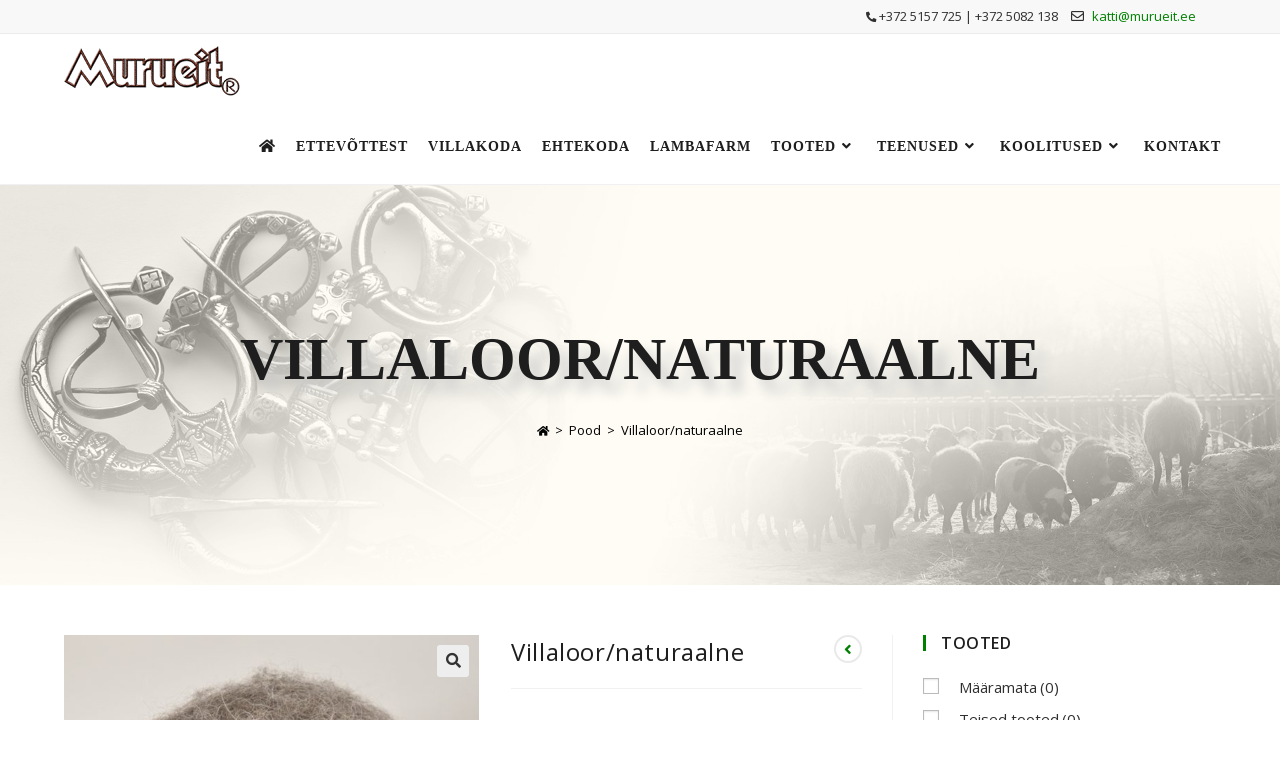

--- FILE ---
content_type: text/html; charset=UTF-8
request_url: https://murueit.ee/product/villaloornaturaalne-3/
body_size: 26431
content:
<!DOCTYPE html>
<html class="html" lang="et">
<head>
	<meta charset="UTF-8">
	<link rel="profile" href="https://gmpg.org/xfn/11">

	<meta name='robots' content='index, follow, max-image-preview:large, max-snippet:-1, max-video-preview:-1' />
<meta name="viewport" content="width=device-width, initial-scale=1">
	<!-- This site is optimized with the Yoast SEO plugin v26.7 - https://yoast.com/wordpress/plugins/seo/ -->
	<title>Villaloor/naturaalne - Murueide villakoda ja ehtekoda</title>
	<link rel="canonical" href="https://murueit.ee/product/villaloornaturaalne-3/" />
	<meta property="og:locale" content="et_EE" />
	<meta property="og:type" content="article" />
	<meta property="og:title" content="Villaloor/naturaalne - Murueide villakoda ja ehtekoda" />
	<meta property="og:description" content="Naturaalne hall villaloor  Kihnu maalamba vill Pehme, väga hea viltuvusega/pikemad pealiskarva kiud annavad vildile tugeva struktuuri Hind 36€/kg" />
	<meta property="og:url" content="https://murueit.ee/product/villaloornaturaalne-3/" />
	<meta property="og:site_name" content="Murueide villakoda ja ehtekoda" />
	<meta property="article:modified_time" content="2020-03-09T13:21:45+00:00" />
	<meta property="og:image" content="https://murueit.ee/wp-content/uploads/2017/09/murueit.ee-loorthall.jpg" />
	<meta property="og:image:width" content="707" />
	<meta property="og:image:height" content="707" />
	<meta property="og:image:type" content="image/jpeg" />
	<meta name="twitter:card" content="summary_large_image" />
	<script type="application/ld+json" class="yoast-schema-graph">{"@context":"https://schema.org","@graph":[{"@type":"WebPage","@id":"https://murueit.ee/product/villaloornaturaalne-3/","url":"https://murueit.ee/product/villaloornaturaalne-3/","name":"Villaloor/naturaalne - Murueide villakoda ja ehtekoda","isPartOf":{"@id":"https://murueit.ee/#website"},"primaryImageOfPage":{"@id":"https://murueit.ee/product/villaloornaturaalne-3/#primaryimage"},"image":{"@id":"https://murueit.ee/product/villaloornaturaalne-3/#primaryimage"},"thumbnailUrl":"https://murueit.ee/wp-content/uploads/2017/09/murueit.ee-loorthall.jpg","datePublished":"2017-09-27T09:02:36+00:00","dateModified":"2020-03-09T13:21:45+00:00","breadcrumb":{"@id":"https://murueit.ee/product/villaloornaturaalne-3/#breadcrumb"},"inLanguage":"et","potentialAction":[{"@type":"ReadAction","target":["https://murueit.ee/product/villaloornaturaalne-3/"]}]},{"@type":"ImageObject","inLanguage":"et","@id":"https://murueit.ee/product/villaloornaturaalne-3/#primaryimage","url":"https://murueit.ee/wp-content/uploads/2017/09/murueit.ee-loorthall.jpg","contentUrl":"https://murueit.ee/wp-content/uploads/2017/09/murueit.ee-loorthall.jpg","width":707,"height":707},{"@type":"BreadcrumbList","@id":"https://murueit.ee/product/villaloornaturaalne-3/#breadcrumb","itemListElement":[{"@type":"ListItem","position":1,"name":"Home","item":"https://murueit.ee/"},{"@type":"ListItem","position":2,"name":"Pood","item":"https://murueit.ee/pood/"},{"@type":"ListItem","position":3,"name":"Villaloor/naturaalne"}]},{"@type":"WebSite","@id":"https://murueit.ee/#website","url":"https://murueit.ee/","name":"Murueide villakoda ja ehtekoda","description":"ESIVANEMATE TARKUS TÄNASES LOOMINGUS","publisher":{"@id":"https://murueit.ee/#organization"},"potentialAction":[{"@type":"SearchAction","target":{"@type":"EntryPoint","urlTemplate":"https://murueit.ee/?s={search_term_string}"},"query-input":{"@type":"PropertyValueSpecification","valueRequired":true,"valueName":"search_term_string"}}],"inLanguage":"et"},{"@type":"Organization","@id":"https://murueit.ee/#organization","name":"Murueide villakoda ja ehtekoda","url":"https://murueit.ee/","logo":{"@type":"ImageObject","inLanguage":"et","@id":"https://murueit.ee/#/schema/logo/image/","url":"https://murueit.ee/wp-content/uploads/2017/07/logo1.png","contentUrl":"https://murueit.ee/wp-content/uploads/2017/07/logo1.png","width":176,"height":50,"caption":"Murueide villakoda ja ehtekoda"},"image":{"@id":"https://murueit.ee/#/schema/logo/image/"}}]}</script>
	<!-- / Yoast SEO plugin. -->


<link rel='dns-prefetch' href='//plausible.io' />
<link rel='dns-prefetch' href='//fonts.googleapis.com' />
<link rel='dns-prefetch' href='//use.fontawesome.com' />
<link rel="alternate" type="application/rss+xml" title="Murueide villakoda ja ehtekoda &raquo; RSS" href="https://murueit.ee/feed/" />
<link rel="alternate" type="application/rss+xml" title="Murueide villakoda ja ehtekoda &raquo; Kommentaaride RSS" href="https://murueit.ee/comments/feed/" />
<link rel="alternate" title="oEmbed (JSON)" type="application/json+oembed" href="https://murueit.ee/wp-json/oembed/1.0/embed?url=https%3A%2F%2Fmurueit.ee%2Fproduct%2Fvillaloornaturaalne-3%2F" />
<link rel="alternate" title="oEmbed (XML)" type="text/xml+oembed" href="https://murueit.ee/wp-json/oembed/1.0/embed?url=https%3A%2F%2Fmurueit.ee%2Fproduct%2Fvillaloornaturaalne-3%2F&#038;format=xml" />
<style id='wp-img-auto-sizes-contain-inline-css'>
img:is([sizes=auto i],[sizes^="auto," i]){contain-intrinsic-size:3000px 1500px}
/*# sourceURL=wp-img-auto-sizes-contain-inline-css */
</style>
<link rel='stylesheet' id='fluentform-elementor-widget-css' href='https://murueit.ee/wp-content/plugins/fluentform/assets/css/fluent-forms-elementor-widget.css?ver=6.1.12' media='all' />
<link rel='stylesheet' id='wp-block-library-css' href='https://murueit.ee/wp-includes/css/dist/block-library/style.min.css?ver=bb86bb7efd77f49e5ed60a6382faf22b' media='all' />
<style id='wp-block-library-theme-inline-css'>
.wp-block-audio :where(figcaption){color:#555;font-size:13px;text-align:center}.is-dark-theme .wp-block-audio :where(figcaption){color:#ffffffa6}.wp-block-audio{margin:0 0 1em}.wp-block-code{border:1px solid #ccc;border-radius:4px;font-family:Menlo,Consolas,monaco,monospace;padding:.8em 1em}.wp-block-embed :where(figcaption){color:#555;font-size:13px;text-align:center}.is-dark-theme .wp-block-embed :where(figcaption){color:#ffffffa6}.wp-block-embed{margin:0 0 1em}.blocks-gallery-caption{color:#555;font-size:13px;text-align:center}.is-dark-theme .blocks-gallery-caption{color:#ffffffa6}:root :where(.wp-block-image figcaption){color:#555;font-size:13px;text-align:center}.is-dark-theme :root :where(.wp-block-image figcaption){color:#ffffffa6}.wp-block-image{margin:0 0 1em}.wp-block-pullquote{border-bottom:4px solid;border-top:4px solid;color:currentColor;margin-bottom:1.75em}.wp-block-pullquote :where(cite),.wp-block-pullquote :where(footer),.wp-block-pullquote__citation{color:currentColor;font-size:.8125em;font-style:normal;text-transform:uppercase}.wp-block-quote{border-left:.25em solid;margin:0 0 1.75em;padding-left:1em}.wp-block-quote cite,.wp-block-quote footer{color:currentColor;font-size:.8125em;font-style:normal;position:relative}.wp-block-quote:where(.has-text-align-right){border-left:none;border-right:.25em solid;padding-left:0;padding-right:1em}.wp-block-quote:where(.has-text-align-center){border:none;padding-left:0}.wp-block-quote.is-large,.wp-block-quote.is-style-large,.wp-block-quote:where(.is-style-plain){border:none}.wp-block-search .wp-block-search__label{font-weight:700}.wp-block-search__button{border:1px solid #ccc;padding:.375em .625em}:where(.wp-block-group.has-background){padding:1.25em 2.375em}.wp-block-separator.has-css-opacity{opacity:.4}.wp-block-separator{border:none;border-bottom:2px solid;margin-left:auto;margin-right:auto}.wp-block-separator.has-alpha-channel-opacity{opacity:1}.wp-block-separator:not(.is-style-wide):not(.is-style-dots){width:100px}.wp-block-separator.has-background:not(.is-style-dots){border-bottom:none;height:1px}.wp-block-separator.has-background:not(.is-style-wide):not(.is-style-dots){height:2px}.wp-block-table{margin:0 0 1em}.wp-block-table td,.wp-block-table th{word-break:normal}.wp-block-table :where(figcaption){color:#555;font-size:13px;text-align:center}.is-dark-theme .wp-block-table :where(figcaption){color:#ffffffa6}.wp-block-video :where(figcaption){color:#555;font-size:13px;text-align:center}.is-dark-theme .wp-block-video :where(figcaption){color:#ffffffa6}.wp-block-video{margin:0 0 1em}:root :where(.wp-block-template-part.has-background){margin-bottom:0;margin-top:0;padding:1.25em 2.375em}
/*# sourceURL=/wp-includes/css/dist/block-library/theme.min.css */
</style>
<style id='classic-theme-styles-inline-css'>
/*! This file is auto-generated */
.wp-block-button__link{color:#fff;background-color:#32373c;border-radius:9999px;box-shadow:none;text-decoration:none;padding:calc(.667em + 2px) calc(1.333em + 2px);font-size:1.125em}.wp-block-file__button{background:#32373c;color:#fff;text-decoration:none}
/*# sourceURL=/wp-includes/css/classic-themes.min.css */
</style>
<style id='font-awesome-svg-styles-default-inline-css'>
.svg-inline--fa {
  display: inline-block;
  height: 1em;
  overflow: visible;
  vertical-align: -.125em;
}
/*# sourceURL=font-awesome-svg-styles-default-inline-css */
</style>
<link rel='stylesheet' id='font-awesome-svg-styles-css' href='https://murueit.ee/wp-content/uploads/font-awesome/v5.15.4/css/svg-with-js.css' media='all' />
<style id='font-awesome-svg-styles-inline-css'>
   .wp-block-font-awesome-icon svg::before,
   .wp-rich-text-font-awesome-icon svg::before {content: unset;}
/*# sourceURL=font-awesome-svg-styles-inline-css */
</style>
<style id='global-styles-inline-css'>
:root{--wp--preset--aspect-ratio--square: 1;--wp--preset--aspect-ratio--4-3: 4/3;--wp--preset--aspect-ratio--3-4: 3/4;--wp--preset--aspect-ratio--3-2: 3/2;--wp--preset--aspect-ratio--2-3: 2/3;--wp--preset--aspect-ratio--16-9: 16/9;--wp--preset--aspect-ratio--9-16: 9/16;--wp--preset--color--black: #000000;--wp--preset--color--cyan-bluish-gray: #abb8c3;--wp--preset--color--white: #ffffff;--wp--preset--color--pale-pink: #f78da7;--wp--preset--color--vivid-red: #cf2e2e;--wp--preset--color--luminous-vivid-orange: #ff6900;--wp--preset--color--luminous-vivid-amber: #fcb900;--wp--preset--color--light-green-cyan: #7bdcb5;--wp--preset--color--vivid-green-cyan: #00d084;--wp--preset--color--pale-cyan-blue: #8ed1fc;--wp--preset--color--vivid-cyan-blue: #0693e3;--wp--preset--color--vivid-purple: #9b51e0;--wp--preset--gradient--vivid-cyan-blue-to-vivid-purple: linear-gradient(135deg,rgb(6,147,227) 0%,rgb(155,81,224) 100%);--wp--preset--gradient--light-green-cyan-to-vivid-green-cyan: linear-gradient(135deg,rgb(122,220,180) 0%,rgb(0,208,130) 100%);--wp--preset--gradient--luminous-vivid-amber-to-luminous-vivid-orange: linear-gradient(135deg,rgb(252,185,0) 0%,rgb(255,105,0) 100%);--wp--preset--gradient--luminous-vivid-orange-to-vivid-red: linear-gradient(135deg,rgb(255,105,0) 0%,rgb(207,46,46) 100%);--wp--preset--gradient--very-light-gray-to-cyan-bluish-gray: linear-gradient(135deg,rgb(238,238,238) 0%,rgb(169,184,195) 100%);--wp--preset--gradient--cool-to-warm-spectrum: linear-gradient(135deg,rgb(74,234,220) 0%,rgb(151,120,209) 20%,rgb(207,42,186) 40%,rgb(238,44,130) 60%,rgb(251,105,98) 80%,rgb(254,248,76) 100%);--wp--preset--gradient--blush-light-purple: linear-gradient(135deg,rgb(255,206,236) 0%,rgb(152,150,240) 100%);--wp--preset--gradient--blush-bordeaux: linear-gradient(135deg,rgb(254,205,165) 0%,rgb(254,45,45) 50%,rgb(107,0,62) 100%);--wp--preset--gradient--luminous-dusk: linear-gradient(135deg,rgb(255,203,112) 0%,rgb(199,81,192) 50%,rgb(65,88,208) 100%);--wp--preset--gradient--pale-ocean: linear-gradient(135deg,rgb(255,245,203) 0%,rgb(182,227,212) 50%,rgb(51,167,181) 100%);--wp--preset--gradient--electric-grass: linear-gradient(135deg,rgb(202,248,128) 0%,rgb(113,206,126) 100%);--wp--preset--gradient--midnight: linear-gradient(135deg,rgb(2,3,129) 0%,rgb(40,116,252) 100%);--wp--preset--font-size--small: 13px;--wp--preset--font-size--medium: 20px;--wp--preset--font-size--large: 36px;--wp--preset--font-size--x-large: 42px;--wp--preset--spacing--20: 0.44rem;--wp--preset--spacing--30: 0.67rem;--wp--preset--spacing--40: 1rem;--wp--preset--spacing--50: 1.5rem;--wp--preset--spacing--60: 2.25rem;--wp--preset--spacing--70: 3.38rem;--wp--preset--spacing--80: 5.06rem;--wp--preset--shadow--natural: 6px 6px 9px rgba(0, 0, 0, 0.2);--wp--preset--shadow--deep: 12px 12px 50px rgba(0, 0, 0, 0.4);--wp--preset--shadow--sharp: 6px 6px 0px rgba(0, 0, 0, 0.2);--wp--preset--shadow--outlined: 6px 6px 0px -3px rgb(255, 255, 255), 6px 6px rgb(0, 0, 0);--wp--preset--shadow--crisp: 6px 6px 0px rgb(0, 0, 0);}:where(.is-layout-flex){gap: 0.5em;}:where(.is-layout-grid){gap: 0.5em;}body .is-layout-flex{display: flex;}.is-layout-flex{flex-wrap: wrap;align-items: center;}.is-layout-flex > :is(*, div){margin: 0;}body .is-layout-grid{display: grid;}.is-layout-grid > :is(*, div){margin: 0;}:where(.wp-block-columns.is-layout-flex){gap: 2em;}:where(.wp-block-columns.is-layout-grid){gap: 2em;}:where(.wp-block-post-template.is-layout-flex){gap: 1.25em;}:where(.wp-block-post-template.is-layout-grid){gap: 1.25em;}.has-black-color{color: var(--wp--preset--color--black) !important;}.has-cyan-bluish-gray-color{color: var(--wp--preset--color--cyan-bluish-gray) !important;}.has-white-color{color: var(--wp--preset--color--white) !important;}.has-pale-pink-color{color: var(--wp--preset--color--pale-pink) !important;}.has-vivid-red-color{color: var(--wp--preset--color--vivid-red) !important;}.has-luminous-vivid-orange-color{color: var(--wp--preset--color--luminous-vivid-orange) !important;}.has-luminous-vivid-amber-color{color: var(--wp--preset--color--luminous-vivid-amber) !important;}.has-light-green-cyan-color{color: var(--wp--preset--color--light-green-cyan) !important;}.has-vivid-green-cyan-color{color: var(--wp--preset--color--vivid-green-cyan) !important;}.has-pale-cyan-blue-color{color: var(--wp--preset--color--pale-cyan-blue) !important;}.has-vivid-cyan-blue-color{color: var(--wp--preset--color--vivid-cyan-blue) !important;}.has-vivid-purple-color{color: var(--wp--preset--color--vivid-purple) !important;}.has-black-background-color{background-color: var(--wp--preset--color--black) !important;}.has-cyan-bluish-gray-background-color{background-color: var(--wp--preset--color--cyan-bluish-gray) !important;}.has-white-background-color{background-color: var(--wp--preset--color--white) !important;}.has-pale-pink-background-color{background-color: var(--wp--preset--color--pale-pink) !important;}.has-vivid-red-background-color{background-color: var(--wp--preset--color--vivid-red) !important;}.has-luminous-vivid-orange-background-color{background-color: var(--wp--preset--color--luminous-vivid-orange) !important;}.has-luminous-vivid-amber-background-color{background-color: var(--wp--preset--color--luminous-vivid-amber) !important;}.has-light-green-cyan-background-color{background-color: var(--wp--preset--color--light-green-cyan) !important;}.has-vivid-green-cyan-background-color{background-color: var(--wp--preset--color--vivid-green-cyan) !important;}.has-pale-cyan-blue-background-color{background-color: var(--wp--preset--color--pale-cyan-blue) !important;}.has-vivid-cyan-blue-background-color{background-color: var(--wp--preset--color--vivid-cyan-blue) !important;}.has-vivid-purple-background-color{background-color: var(--wp--preset--color--vivid-purple) !important;}.has-black-border-color{border-color: var(--wp--preset--color--black) !important;}.has-cyan-bluish-gray-border-color{border-color: var(--wp--preset--color--cyan-bluish-gray) !important;}.has-white-border-color{border-color: var(--wp--preset--color--white) !important;}.has-pale-pink-border-color{border-color: var(--wp--preset--color--pale-pink) !important;}.has-vivid-red-border-color{border-color: var(--wp--preset--color--vivid-red) !important;}.has-luminous-vivid-orange-border-color{border-color: var(--wp--preset--color--luminous-vivid-orange) !important;}.has-luminous-vivid-amber-border-color{border-color: var(--wp--preset--color--luminous-vivid-amber) !important;}.has-light-green-cyan-border-color{border-color: var(--wp--preset--color--light-green-cyan) !important;}.has-vivid-green-cyan-border-color{border-color: var(--wp--preset--color--vivid-green-cyan) !important;}.has-pale-cyan-blue-border-color{border-color: var(--wp--preset--color--pale-cyan-blue) !important;}.has-vivid-cyan-blue-border-color{border-color: var(--wp--preset--color--vivid-cyan-blue) !important;}.has-vivid-purple-border-color{border-color: var(--wp--preset--color--vivid-purple) !important;}.has-vivid-cyan-blue-to-vivid-purple-gradient-background{background: var(--wp--preset--gradient--vivid-cyan-blue-to-vivid-purple) !important;}.has-light-green-cyan-to-vivid-green-cyan-gradient-background{background: var(--wp--preset--gradient--light-green-cyan-to-vivid-green-cyan) !important;}.has-luminous-vivid-amber-to-luminous-vivid-orange-gradient-background{background: var(--wp--preset--gradient--luminous-vivid-amber-to-luminous-vivid-orange) !important;}.has-luminous-vivid-orange-to-vivid-red-gradient-background{background: var(--wp--preset--gradient--luminous-vivid-orange-to-vivid-red) !important;}.has-very-light-gray-to-cyan-bluish-gray-gradient-background{background: var(--wp--preset--gradient--very-light-gray-to-cyan-bluish-gray) !important;}.has-cool-to-warm-spectrum-gradient-background{background: var(--wp--preset--gradient--cool-to-warm-spectrum) !important;}.has-blush-light-purple-gradient-background{background: var(--wp--preset--gradient--blush-light-purple) !important;}.has-blush-bordeaux-gradient-background{background: var(--wp--preset--gradient--blush-bordeaux) !important;}.has-luminous-dusk-gradient-background{background: var(--wp--preset--gradient--luminous-dusk) !important;}.has-pale-ocean-gradient-background{background: var(--wp--preset--gradient--pale-ocean) !important;}.has-electric-grass-gradient-background{background: var(--wp--preset--gradient--electric-grass) !important;}.has-midnight-gradient-background{background: var(--wp--preset--gradient--midnight) !important;}.has-small-font-size{font-size: var(--wp--preset--font-size--small) !important;}.has-medium-font-size{font-size: var(--wp--preset--font-size--medium) !important;}.has-large-font-size{font-size: var(--wp--preset--font-size--large) !important;}.has-x-large-font-size{font-size: var(--wp--preset--font-size--x-large) !important;}
:where(.wp-block-post-template.is-layout-flex){gap: 1.25em;}:where(.wp-block-post-template.is-layout-grid){gap: 1.25em;}
:where(.wp-block-term-template.is-layout-flex){gap: 1.25em;}:where(.wp-block-term-template.is-layout-grid){gap: 1.25em;}
:where(.wp-block-columns.is-layout-flex){gap: 2em;}:where(.wp-block-columns.is-layout-grid){gap: 2em;}
:root :where(.wp-block-pullquote){font-size: 1.5em;line-height: 1.6;}
/*# sourceURL=global-styles-inline-css */
</style>
<link rel='stylesheet' id='foobox-free-min-css' href='https://murueit.ee/wp-content/plugins/foobox-image-lightbox/free/css/foobox.free.min.css?ver=2.7.35' media='all' />
<link rel='stylesheet' id='widgetopts-styles-css' href='https://murueit.ee/wp-content/plugins/widget-options/assets/css/widget-options.css?ver=4.1.3' media='all' />
<link rel='stylesheet' id='woof-css' href='https://murueit.ee/wp-content/plugins/woocommerce-products-filter/css/front.css?ver=1.3.7.4' media='all' />
<style id='woof-inline-css'>

.woof_products_top_panel li span, .woof_products_top_panel2 li span{background: url(https://murueit.ee/wp-content/plugins/woocommerce-products-filter/img/delete.png);background-size: 14px 14px;background-repeat: no-repeat;background-position: right;}
.woof_edit_view{
                    display: none;
                }

/*# sourceURL=woof-inline-css */
</style>
<link rel='stylesheet' id='chosen-drop-down-css' href='https://murueit.ee/wp-content/plugins/woocommerce-products-filter/js/chosen/chosen.min.css?ver=1.3.7.4' media='all' />
<link rel='stylesheet' id='woof_by_author_html_items-css' href='https://murueit.ee/wp-content/plugins/woocommerce-products-filter/ext/by_author/css/by_author.css?ver=1.3.7.4' media='all' />
<link rel='stylesheet' id='woof_by_instock_html_items-css' href='https://murueit.ee/wp-content/plugins/woocommerce-products-filter/ext/by_instock/css/by_instock.css?ver=1.3.7.4' media='all' />
<link rel='stylesheet' id='woof_by_onsales_html_items-css' href='https://murueit.ee/wp-content/plugins/woocommerce-products-filter/ext/by_onsales/css/by_onsales.css?ver=1.3.7.4' media='all' />
<link rel='stylesheet' id='woof_by_text_html_items-css' href='https://murueit.ee/wp-content/plugins/woocommerce-products-filter/ext/by_text/assets/css/front.css?ver=1.3.7.4' media='all' />
<link rel='stylesheet' id='woof_label_html_items-css' href='https://murueit.ee/wp-content/plugins/woocommerce-products-filter/ext/label/css/html_types/label.css?ver=1.3.7.4' media='all' />
<link rel='stylesheet' id='woof_select_radio_check_html_items-css' href='https://murueit.ee/wp-content/plugins/woocommerce-products-filter/ext/select_radio_check/css/html_types/select_radio_check.css?ver=1.3.7.4' media='all' />
<link rel='stylesheet' id='woof_sd_html_items_checkbox-css' href='https://murueit.ee/wp-content/plugins/woocommerce-products-filter/ext/smart_designer/css/elements/checkbox.css?ver=1.3.7.4' media='all' />
<link rel='stylesheet' id='woof_sd_html_items_radio-css' href='https://murueit.ee/wp-content/plugins/woocommerce-products-filter/ext/smart_designer/css/elements/radio.css?ver=1.3.7.4' media='all' />
<link rel='stylesheet' id='woof_sd_html_items_switcher-css' href='https://murueit.ee/wp-content/plugins/woocommerce-products-filter/ext/smart_designer/css/elements/switcher.css?ver=1.3.7.4' media='all' />
<link rel='stylesheet' id='woof_sd_html_items_color-css' href='https://murueit.ee/wp-content/plugins/woocommerce-products-filter/ext/smart_designer/css/elements/color.css?ver=1.3.7.4' media='all' />
<link rel='stylesheet' id='woof_sd_html_items_tooltip-css' href='https://murueit.ee/wp-content/plugins/woocommerce-products-filter/ext/smart_designer/css/tooltip.css?ver=1.3.7.4' media='all' />
<link rel='stylesheet' id='woof_sd_html_items_front-css' href='https://murueit.ee/wp-content/plugins/woocommerce-products-filter/ext/smart_designer/css/front.css?ver=1.3.7.4' media='all' />
<link rel='stylesheet' id='woof-switcher23-css' href='https://murueit.ee/wp-content/plugins/woocommerce-products-filter/css/switcher.css?ver=1.3.7.4' media='all' />
<link rel='stylesheet' id='photoswipe-css' href='https://murueit.ee/wp-content/plugins/woocommerce/assets/css/photoswipe/photoswipe.min.css?ver=10.4.3' media='all' />
<link rel='stylesheet' id='photoswipe-default-skin-css' href='https://murueit.ee/wp-content/plugins/woocommerce/assets/css/photoswipe/default-skin/default-skin.min.css?ver=10.4.3' media='all' />
<style id='woocommerce-inline-inline-css'>
.woocommerce form .form-row .required { visibility: visible; }
/*# sourceURL=woocommerce-inline-inline-css */
</style>
<link rel='stylesheet' id='oceanwp-woo-mini-cart-css' href='https://murueit.ee/wp-content/themes/oceanwp/assets/css/woo/woo-mini-cart.min.css?ver=bb86bb7efd77f49e5ed60a6382faf22b' media='all' />
<link rel='stylesheet' id='font-awesome-css' href='https://murueit.ee/wp-content/themes/oceanwp/assets/fonts/fontawesome/css/all.min.css?ver=6.7.2' media='all' />
<link rel='stylesheet' id='simple-line-icons-css' href='https://murueit.ee/wp-content/themes/oceanwp/assets/css/third/simple-line-icons.min.css?ver=2.4.0' media='all' />
<link rel='stylesheet' id='oceanwp-style-css' href='https://murueit.ee/wp-content/themes/oceanwp/assets/css/style.min.css?ver=4.1.4' media='all' />
<link rel='stylesheet' id='oceanwp-google-font-open-sans-css' href='//fonts.googleapis.com/css?family=Open+Sans%3A100%2C200%2C300%2C400%2C500%2C600%2C700%2C800%2C900%2C100i%2C200i%2C300i%2C400i%2C500i%2C600i%2C700i%2C800i%2C900i&#038;subset=latin&#038;display=swap&#038;ver=bb86bb7efd77f49e5ed60a6382faf22b' media='all' />
<link rel='stylesheet' id='font-awesome-official-css' href='https://use.fontawesome.com/releases/v5.15.4/css/all.css' media='all' integrity="sha384-DyZ88mC6Up2uqS4h/KRgHuoeGwBcD4Ng9SiP4dIRy0EXTlnuz47vAwmeGwVChigm" crossorigin="anonymous" />
<link rel='stylesheet' id='oceanwp-woocommerce-css' href='https://murueit.ee/wp-content/themes/oceanwp/assets/css/woo/woocommerce.min.css?ver=bb86bb7efd77f49e5ed60a6382faf22b' media='all' />
<link rel='stylesheet' id='oceanwp-woo-star-font-css' href='https://murueit.ee/wp-content/themes/oceanwp/assets/css/woo/woo-star-font.min.css?ver=bb86bb7efd77f49e5ed60a6382faf22b' media='all' />
<link rel='stylesheet' id='oceanwp-woo-floating-bar-css' href='https://murueit.ee/wp-content/themes/oceanwp/assets/css/woo/woo-floating-bar.min.css?ver=bb86bb7efd77f49e5ed60a6382faf22b' media='all' />
<link rel='stylesheet' id='oe-widgets-style-css' href='https://murueit.ee/wp-content/plugins/ocean-extra/assets/css/widgets.css?ver=bb86bb7efd77f49e5ed60a6382faf22b' media='all' />
<link rel='stylesheet' id='font-awesome-official-v4shim-css' href='https://use.fontawesome.com/releases/v5.15.4/css/v4-shims.css' media='all' integrity="sha384-Vq76wejb3QJM4nDatBa5rUOve+9gkegsjCebvV/9fvXlGWo4HCMR4cJZjjcF6Viv" crossorigin="anonymous" />
<style id='font-awesome-official-v4shim-inline-css'>
@font-face {
font-family: "FontAwesome";
font-display: block;
src: url("https://use.fontawesome.com/releases/v5.15.4/webfonts/fa-brands-400.eot"),
		url("https://use.fontawesome.com/releases/v5.15.4/webfonts/fa-brands-400.eot?#iefix") format("embedded-opentype"),
		url("https://use.fontawesome.com/releases/v5.15.4/webfonts/fa-brands-400.woff2") format("woff2"),
		url("https://use.fontawesome.com/releases/v5.15.4/webfonts/fa-brands-400.woff") format("woff"),
		url("https://use.fontawesome.com/releases/v5.15.4/webfonts/fa-brands-400.ttf") format("truetype"),
		url("https://use.fontawesome.com/releases/v5.15.4/webfonts/fa-brands-400.svg#fontawesome") format("svg");
}

@font-face {
font-family: "FontAwesome";
font-display: block;
src: url("https://use.fontawesome.com/releases/v5.15.4/webfonts/fa-solid-900.eot"),
		url("https://use.fontawesome.com/releases/v5.15.4/webfonts/fa-solid-900.eot?#iefix") format("embedded-opentype"),
		url("https://use.fontawesome.com/releases/v5.15.4/webfonts/fa-solid-900.woff2") format("woff2"),
		url("https://use.fontawesome.com/releases/v5.15.4/webfonts/fa-solid-900.woff") format("woff"),
		url("https://use.fontawesome.com/releases/v5.15.4/webfonts/fa-solid-900.ttf") format("truetype"),
		url("https://use.fontawesome.com/releases/v5.15.4/webfonts/fa-solid-900.svg#fontawesome") format("svg");
}

@font-face {
font-family: "FontAwesome";
font-display: block;
src: url("https://use.fontawesome.com/releases/v5.15.4/webfonts/fa-regular-400.eot"),
		url("https://use.fontawesome.com/releases/v5.15.4/webfonts/fa-regular-400.eot?#iefix") format("embedded-opentype"),
		url("https://use.fontawesome.com/releases/v5.15.4/webfonts/fa-regular-400.woff2") format("woff2"),
		url("https://use.fontawesome.com/releases/v5.15.4/webfonts/fa-regular-400.woff") format("woff"),
		url("https://use.fontawesome.com/releases/v5.15.4/webfonts/fa-regular-400.ttf") format("truetype"),
		url("https://use.fontawesome.com/releases/v5.15.4/webfonts/fa-regular-400.svg#fontawesome") format("svg");
unicode-range: U+F004-F005,U+F007,U+F017,U+F022,U+F024,U+F02E,U+F03E,U+F044,U+F057-F059,U+F06E,U+F070,U+F075,U+F07B-F07C,U+F080,U+F086,U+F089,U+F094,U+F09D,U+F0A0,U+F0A4-F0A7,U+F0C5,U+F0C7-F0C8,U+F0E0,U+F0EB,U+F0F3,U+F0F8,U+F0FE,U+F111,U+F118-F11A,U+F11C,U+F133,U+F144,U+F146,U+F14A,U+F14D-F14E,U+F150-F152,U+F15B-F15C,U+F164-F165,U+F185-F186,U+F191-F192,U+F1AD,U+F1C1-F1C9,U+F1CD,U+F1D8,U+F1E3,U+F1EA,U+F1F6,U+F1F9,U+F20A,U+F247-F249,U+F24D,U+F254-F25B,U+F25D,U+F267,U+F271-F274,U+F279,U+F28B,U+F28D,U+F2B5-F2B6,U+F2B9,U+F2BB,U+F2BD,U+F2C1-F2C2,U+F2D0,U+F2D2,U+F2DC,U+F2ED,U+F328,U+F358-F35B,U+F3A5,U+F3D1,U+F410,U+F4AD;
}
/*# sourceURL=font-awesome-official-v4shim-inline-css */
</style>
<script id="woof-husky-js-extra">
var woof_husky_txt = {"ajax_url":"https://murueit.ee/wp-admin/admin-ajax.php","plugin_uri":"https://murueit.ee/wp-content/plugins/woocommerce-products-filter/ext/by_text/","loader":"https://murueit.ee/wp-content/plugins/woocommerce-products-filter/ext/by_text/assets/img/ajax-loader.gif","not_found":"Nothing found!","prev":"Prev","next":"Next","site_link":"https://murueit.ee","default_data":{"placeholder":"","behavior":"title","search_by_full_word":0,"autocomplete":1,"how_to_open_links":0,"taxonomy_compatibility":0,"sku_compatibility":0,"custom_fields":"","search_desc_variant":0,"view_text_length":10,"min_symbols":3,"max_posts":10,"image":"","notes_for_customer":"","template":"default","max_open_height":300,"page":0}};
//# sourceURL=woof-husky-js-extra
</script>
<script src="https://murueit.ee/wp-content/plugins/woocommerce-products-filter/ext/by_text/assets/js/husky.js?ver=1.3.7.4" id="woof-husky-js"></script>
<script src="https://murueit.ee/wp-includes/js/jquery/jquery.min.js?ver=3.7.1" id="jquery-core-js"></script>
<script src="https://murueit.ee/wp-includes/js/jquery/jquery-migrate.min.js?ver=3.4.1" id="jquery-migrate-js"></script>
<script src="https://murueit.ee/wp-content/plugins/woocommerce/assets/js/jquery-blockui/jquery.blockUI.min.js?ver=2.7.0-wc.10.4.3" id="wc-jquery-blockui-js" defer data-wp-strategy="defer"></script>
<script id="wc-add-to-cart-js-extra">
var wc_add_to_cart_params = {"ajax_url":"/wp-admin/admin-ajax.php","wc_ajax_url":"/?wc-ajax=%%endpoint%%","i18n_view_cart":"Vaata ostukorvi","cart_url":"https://murueit.ee/ostukorv-2/","is_cart":"","cart_redirect_after_add":"no"};
//# sourceURL=wc-add-to-cart-js-extra
</script>
<script src="https://murueit.ee/wp-content/plugins/woocommerce/assets/js/frontend/add-to-cart.min.js?ver=10.4.3" id="wc-add-to-cart-js" defer data-wp-strategy="defer"></script>
<script src="https://murueit.ee/wp-content/plugins/woocommerce/assets/js/zoom/jquery.zoom.min.js?ver=1.7.21-wc.10.4.3" id="wc-zoom-js" defer data-wp-strategy="defer"></script>
<script src="https://murueit.ee/wp-content/plugins/woocommerce/assets/js/flexslider/jquery.flexslider.min.js?ver=2.7.2-wc.10.4.3" id="wc-flexslider-js" defer data-wp-strategy="defer"></script>
<script src="https://murueit.ee/wp-content/plugins/woocommerce/assets/js/photoswipe/photoswipe.min.js?ver=4.1.1-wc.10.4.3" id="wc-photoswipe-js" defer data-wp-strategy="defer"></script>
<script src="https://murueit.ee/wp-content/plugins/woocommerce/assets/js/photoswipe/photoswipe-ui-default.min.js?ver=4.1.1-wc.10.4.3" id="wc-photoswipe-ui-default-js" defer data-wp-strategy="defer"></script>
<script id="wc-single-product-js-extra">
var wc_single_product_params = {"i18n_required_rating_text":"Palun vali hinnang","i18n_rating_options":["1 of 5 stars","2 of 5 stars","3 of 5 stars","4 of 5 stars","5 of 5 stars"],"i18n_product_gallery_trigger_text":"View full-screen image gallery","review_rating_required":"yes","flexslider":{"rtl":false,"animation":"slide","smoothHeight":true,"directionNav":false,"controlNav":"thumbnails","slideshow":false,"animationSpeed":500,"animationLoop":false,"allowOneSlide":false},"zoom_enabled":"1","zoom_options":[],"photoswipe_enabled":"1","photoswipe_options":{"shareEl":false,"closeOnScroll":false,"history":false,"hideAnimationDuration":0,"showAnimationDuration":0},"flexslider_enabled":"1"};
//# sourceURL=wc-single-product-js-extra
</script>
<script src="https://murueit.ee/wp-content/plugins/woocommerce/assets/js/frontend/single-product.min.js?ver=10.4.3" id="wc-single-product-js" defer data-wp-strategy="defer"></script>
<script src="https://murueit.ee/wp-content/plugins/woocommerce/assets/js/js-cookie/js.cookie.min.js?ver=2.1.4-wc.10.4.3" id="wc-js-cookie-js" defer data-wp-strategy="defer"></script>
<script id="woocommerce-js-extra">
var woocommerce_params = {"ajax_url":"/wp-admin/admin-ajax.php","wc_ajax_url":"/?wc-ajax=%%endpoint%%","i18n_password_show":"Show password","i18n_password_hide":"Hide password"};
//# sourceURL=woocommerce-js-extra
</script>
<script src="https://murueit.ee/wp-content/plugins/woocommerce/assets/js/frontend/woocommerce.min.js?ver=10.4.3" id="woocommerce-js" defer data-wp-strategy="defer"></script>
<script defer data-domain='murueit.ee' data-api='https://plausible.io/api/event' data-cfasync='false' src="https://plausible.io/js/plausible.outbound-links.js?ver=2.5.0" id="plausible-analytics-js"></script>
<script id="plausible-analytics-js-after">
window.plausible = window.plausible || function() { (window.plausible.q = window.plausible.q || []).push(arguments) }
//# sourceURL=plausible-analytics-js-after
</script>
<script id="foobox-free-min-js-before">
/* Run FooBox FREE (v2.7.35) */
var FOOBOX = window.FOOBOX = {
	ready: true,
	disableOthers: false,
	o: {wordpress: { enabled: true }, countMessage:'image %index of %total', captions: { dataTitle: ["captionTitle","title","elementorLightboxTitle"], dataDesc: ["captionDesc","description","elementorLightboxDescription"] }, rel: '', excludes:'.fbx-link,.nofoobox,.nolightbox,a[href*="pinterest.com/pin/create/button/"]', affiliate : { enabled: false }},
	selectors: [
		".foogallery-container.foogallery-lightbox-foobox", ".foogallery-container.foogallery-lightbox-foobox-free", ".gallery", ".wp-block-gallery", ".wp-caption", ".wp-block-image", "a:has(img[class*=wp-image-])", ".foobox"
	],
	pre: function( $ ){
		// Custom JavaScript (Pre)
		
	},
	post: function( $ ){
		// Custom JavaScript (Post)
		
		// Custom Captions Code
		
	},
	custom: function( $ ){
		// Custom Extra JS
		
	}
};
//# sourceURL=foobox-free-min-js-before
</script>
<script src="https://murueit.ee/wp-content/plugins/foobox-image-lightbox/free/js/foobox.free.min.js?ver=2.7.35" id="foobox-free-min-js"></script>
<script id="wc-cart-fragments-js-extra">
var wc_cart_fragments_params = {"ajax_url":"/wp-admin/admin-ajax.php","wc_ajax_url":"/?wc-ajax=%%endpoint%%","cart_hash_key":"wc_cart_hash_79b4da3c2e76f109d28de2edd9e8f246","fragment_name":"wc_fragments_79b4da3c2e76f109d28de2edd9e8f246","request_timeout":"5000"};
//# sourceURL=wc-cart-fragments-js-extra
</script>
<script src="https://murueit.ee/wp-content/plugins/woocommerce/assets/js/frontend/cart-fragments.min.js?ver=10.4.3" id="wc-cart-fragments-js" defer data-wp-strategy="defer"></script>
<link rel="https://api.w.org/" href="https://murueit.ee/wp-json/" /><link rel="alternate" title="JSON" type="application/json" href="https://murueit.ee/wp-json/wp/v2/product/584" /><link rel="EditURI" type="application/rsd+xml" title="RSD" href="https://murueit.ee/xmlrpc.php?rsd" />
<link rel='shortlink' href='https://murueit.ee/?p=584' />

		<!-- GA Google Analytics @ https://m0n.co/ga -->
		<script>
			(function(i,s,o,g,r,a,m){i['GoogleAnalyticsObject']=r;i[r]=i[r]||function(){
			(i[r].q=i[r].q||[]).push(arguments)},i[r].l=1*new Date();a=s.createElement(o),
			m=s.getElementsByTagName(o)[0];a.async=1;a.src=g;m.parentNode.insertBefore(a,m)
			})(window,document,'script','https://www.google-analytics.com/analytics.js','ga');
			ga('create', 'UA-112907383-1', 'auto');
			ga('send', 'pageview');
		</script>

		<noscript><style>.woocommerce-product-gallery{ opacity: 1 !important; }</style></noscript>
	<meta name="generator" content="Elementor 3.34.1; features: additional_custom_breakpoints; settings: css_print_method-external, google_font-enabled, font_display-auto">
			<style>
				.e-con.e-parent:nth-of-type(n+4):not(.e-lazyloaded):not(.e-no-lazyload),
				.e-con.e-parent:nth-of-type(n+4):not(.e-lazyloaded):not(.e-no-lazyload) * {
					background-image: none !important;
				}
				@media screen and (max-height: 1024px) {
					.e-con.e-parent:nth-of-type(n+3):not(.e-lazyloaded):not(.e-no-lazyload),
					.e-con.e-parent:nth-of-type(n+3):not(.e-lazyloaded):not(.e-no-lazyload) * {
						background-image: none !important;
					}
				}
				@media screen and (max-height: 640px) {
					.e-con.e-parent:nth-of-type(n+2):not(.e-lazyloaded):not(.e-no-lazyload),
					.e-con.e-parent:nth-of-type(n+2):not(.e-lazyloaded):not(.e-no-lazyload) * {
						background-image: none !important;
					}
				}
			</style>
			<link rel="icon" href="https://murueit.ee/wp-content/uploads/2021/11/favicon.png" sizes="32x32" />
<link rel="icon" href="https://murueit.ee/wp-content/uploads/2021/11/favicon.png" sizes="192x192" />
<link rel="apple-touch-icon" href="https://murueit.ee/wp-content/uploads/2021/11/favicon.png" />
<meta name="msapplication-TileImage" content="https://murueit.ee/wp-content/uploads/2021/11/favicon.png" />
		<style id="wp-custom-css">
			.woof label{font-size:15px}@media only screen and (max-width:1025px){#top-bar-nav,#site-navigation-wrap,#oceanwp-social-menu{display:none}#oceanwp-mobile-menu-icon{display:block}}/* Woocommerce */.widget_product_categories li a{color:#303030}.woocommerce ul.products li.product li.category a{color:#1d1d1d}.widget_product_categories li ul.children li a{line-height:1.3em;font-size:14px;padding-top:15px;border-bottom:1px solid #ebebeb}.woocommerce .related.products h2,.woocommerce .upsells.products h2{font-size:20px;text-transform:uppercase}.woocommerce .related.products .product,.woocommerce .upsells.products .product{padding-bottom:10px}.woocommerce .related.products,.woocommerce .upsells.products{margin-top:30px}.woocommerce .products .product{border:1px solid #ebebeb;padding:10px;transition:background-color 0.5s ease}.woocommerce .products .product:hover{background:#fcfcfc}.woocommerce ul.products li.product li.title a{font-size:15px;text-transform:uppercase;font-weight:600;color:#303030}.woocommerce ul.products li.product li.title a:hover{color:#008000}.woocommerce ul.products li.product .button:after{font-family:FontAwesome;content:"\f07a ";font-size:14px;margin-left:5px}.woocommerce ul.products li.product .button{width:100%}.woocommerce.content-full-width div.product div.summary span.woocommerce-Price-amount.amount,.woocommerce div.product div.summary .amount{font-size:26px}.woocommerce-price-suffix span.woocommerce-Price-amount.amount,.woocommerce-price-suffix{font-size:16px !important}.woocommerce ul.products li.product .woo-entry-inner .woocommerce-Price-amount.amount{font-size:17px !important}.woocommerce ul.products li.product .woocommerce-price-suffix span.woocommerce-Price-amount.amount,.woocommerce ul.products li.product .woocommerce-price-suffix{font-size:12px !important}.woocommerce div.product .woocommerce-tabs .panel h2{display:none}.woocommerce-Tabs-panel table td{padding-left:10px !important}.woocommerce-Tabs-panel tr:nth-child(odd){background:#FAFAFA}.woocommerce-Tabs-panel tr:nth-child(even){background:#fff}.woocommerce ul.products li.product .woo-entry-inner li.image-wrap{border-bottom:1px solid #ebebeb}.woocommerce div.product div.woocommerce-product-details__short-description ul li:before{font-family:FontAwesome;content:"\f00c";padding-right:7px;font-size:12px;color:#404040}form.woocommerce-product-search input[type="search"]{width:70%;padding:6px 12px;margin-top:0;border-radius:40px 0 0 40px}.woocommerce-product-search input[type="submit"]{margin-top:0;width:30%;border-radius:0 40px 40px 0}/* Woo lõpp */body .oceanwp-row .span_1_of_3{width:31%;margin-right:2%}.site-footer .widget_nav_menu li{font-size:14px;border-bottom:1px solid #5a5959}#footer-widgets p{font-size:14px;margin-bottom:9px}#searchform-header-replace form{border:1px solid #ebebeb;padding:10px;color:#303030}#searchform-header-replace input{color:#303030}tr:nth-child(odd){background:#FAFAFA}tr:nth-child(even){background:#fff}td{padding:10px !important}i.fa.fa-envelope-o{margin-left:10px;margin-right:5px}@media only screen and (min-width:768px){.col-sm-6.first_col{width:49%;float:left}.col-sm-6.last_col{width:49%;float:right}.col-sm-6.first_col{margin-right:2%}}.caldera-grid label{font-weight:400 !important}.caldera-grid input[type="submit"]{background-color:#008000 !important;border:none;width:100% !important;color:#fff !important;font-size:16px !important;font-weight:600 !important;margin-top:20px !important;transition:background-color 0.5s ease}.caldera-grid input[type="submit"]:hover{background:#2cb02c !important}button.caldera-forms-modal{padding:12px 20px;color:#fff;font-weight:600;text-transform:uppercase;margin:0;padding:14px 20px;border:0;cursor:pointer;text-align:center;letter-spacing:.1em;line-height:1;-webkit-transition:all .3s ease;-moz-transition:all .3s ease;-o-transition:all .3s ease;-ms-transition:all .3s ease;transition:all .3s ease;font-size:15px;background:#008000;margin-top:20px !important}button.caldera-forms-modal:hover{background:#2cb02c}.page-header .page-header-title,.page-header.background-image-page-header .page-header-title,.pealkiri{text-shadow:11px 12px 13px #ccc;color:#1e1e1e}.navigation li.megamenu-li.auto-mega .megamenu.col-2{width:600px}.top-bar-right.has-content #top-bar-nav{margin-right:0;float:right;margin-left:20px}/* Menüü breakpointi muutmine */@media only screen and (max-width:1025px){#top-bar-nav,#site-navigation-wrap,#oceanwp-social-menu{display:none}#oceanwp-mobile-menu-icon{display:block}}.icon-home:before{content:"\f015" !important;font-family:"Font Awesome 5 Free" !important;font-weight:700 !important;font-size:.85em !important;line-height:1.0em !important}i.icon.line-icon.icon-home{margin-top:-6px !important;margin-right:0 !important}.fa-phone:before{content:"\f879" !important;font-size:.8em !important;line-height:1em !important}		</style>
		<!-- OceanWP CSS -->
<style type="text/css">
.background-image-page-header-overlay{opacity:0.3;background-color:#fbf6d9}/* Colors */.woocommerce-MyAccount-navigation ul li a:before,.woocommerce-checkout .woocommerce-info a,.woocommerce-checkout #payment ul.payment_methods .wc_payment_method>input[type=radio]:first-child:checked+label:before,.woocommerce-checkout #payment .payment_method_paypal .about_paypal,.woocommerce ul.products li.product li.category a:hover,.woocommerce ul.products li.product .button:hover,.woocommerce ul.products li.product .product-inner .added_to_cart:hover,.product_meta .posted_in a:hover,.product_meta .tagged_as a:hover,.woocommerce div.product .woocommerce-tabs ul.tabs li a:hover,.woocommerce div.product .woocommerce-tabs ul.tabs li.active a,.woocommerce .oceanwp-grid-list a.active,.woocommerce .oceanwp-grid-list a:hover,.woocommerce .oceanwp-off-canvas-filter:hover,.widget_shopping_cart ul.cart_list li .owp-grid-wrap .owp-grid a.remove:hover,.widget_product_categories li a:hover ~ .count,.widget_layered_nav li a:hover ~ .count,.woocommerce ul.products li.product:not(.product-category) .woo-entry-buttons li a:hover,a:hover,a.light:hover,.theme-heading .text::before,.theme-heading .text::after,#top-bar-content >a:hover,#top-bar-social li.oceanwp-email a:hover,#site-navigation-wrap .dropdown-menu >li >a:hover,#site-header.medium-header #medium-searchform button:hover,.oceanwp-mobile-menu-icon a:hover,.blog-entry.post .blog-entry-header .entry-title a:hover,.blog-entry.post .blog-entry-readmore a:hover,.blog-entry.thumbnail-entry .blog-entry-category a,ul.meta li a:hover,.dropcap,.single nav.post-navigation .nav-links .title,body .related-post-title a:hover,body #wp-calendar caption,body .contact-info-widget.default i,body .contact-info-widget.big-icons i,body .custom-links-widget .oceanwp-custom-links li a:hover,body .custom-links-widget .oceanwp-custom-links li a:hover:before,body .posts-thumbnails-widget li a:hover,body .social-widget li.oceanwp-email a:hover,.comment-author .comment-meta .comment-reply-link,#respond #cancel-comment-reply-link:hover,#footer-widgets .footer-box a:hover,#footer-bottom a:hover,#footer-bottom #footer-bottom-menu a:hover,.sidr a:hover,.sidr-class-dropdown-toggle:hover,.sidr-class-menu-item-has-children.active >a,.sidr-class-menu-item-has-children.active >a >.sidr-class-dropdown-toggle,input[type=checkbox]:checked:before{color:#008000}.woocommerce .oceanwp-grid-list a.active .owp-icon use,.woocommerce .oceanwp-grid-list a:hover .owp-icon use,.single nav.post-navigation .nav-links .title .owp-icon use,.blog-entry.post .blog-entry-readmore a:hover .owp-icon use,body .contact-info-widget.default .owp-icon use,body .contact-info-widget.big-icons .owp-icon use{stroke:#008000}.woocommerce div.product div.images .open-image,.wcmenucart-details.count,.woocommerce-message a,.woocommerce-error a,.woocommerce-info a,.woocommerce .widget_price_filter .ui-slider .ui-slider-handle,.woocommerce .widget_price_filter .ui-slider .ui-slider-range,.owp-product-nav li a.owp-nav-link:hover,.woocommerce div.product.owp-tabs-layout-vertical .woocommerce-tabs ul.tabs li a:after,.woocommerce .widget_product_categories li.current-cat >a ~ .count,.woocommerce .widget_product_categories li.current-cat >a:before,.woocommerce .widget_layered_nav li.chosen a ~ .count,.woocommerce .widget_layered_nav li.chosen a:before,#owp-checkout-timeline .active .timeline-wrapper,.bag-style:hover .wcmenucart-cart-icon .wcmenucart-count,.show-cart .wcmenucart-cart-icon .wcmenucart-count,.woocommerce ul.products li.product:not(.product-category) .image-wrap .button,input[type="button"],input[type="reset"],input[type="submit"],button[type="submit"],.button,#site-navigation-wrap .dropdown-menu >li.btn >a >span,.thumbnail:hover i,.thumbnail:hover .link-post-svg-icon,.post-quote-content,.omw-modal .omw-close-modal,body .contact-info-widget.big-icons li:hover i,body .contact-info-widget.big-icons li:hover .owp-icon,body div.wpforms-container-full .wpforms-form input[type=submit],body div.wpforms-container-full .wpforms-form button[type=submit],body div.wpforms-container-full .wpforms-form .wpforms-page-button,.woocommerce-cart .wp-element-button,.woocommerce-checkout .wp-element-button,.wp-block-button__link{background-color:#008000}.current-shop-items-dropdown{border-top-color:#008000}.woocommerce div.product .woocommerce-tabs ul.tabs li.active a{border-bottom-color:#008000}.wcmenucart-details.count:before{border-color:#008000}.woocommerce ul.products li.product .button:hover{border-color:#008000}.woocommerce ul.products li.product .product-inner .added_to_cart:hover{border-color:#008000}.woocommerce div.product .woocommerce-tabs ul.tabs li.active a{border-color:#008000}.woocommerce .oceanwp-grid-list a.active{border-color:#008000}.woocommerce .oceanwp-grid-list a:hover{border-color:#008000}.woocommerce .oceanwp-off-canvas-filter:hover{border-color:#008000}.owp-product-nav li a.owp-nav-link:hover{border-color:#008000}.widget_shopping_cart_content .buttons .button:first-child:hover{border-color:#008000}.widget_shopping_cart ul.cart_list li .owp-grid-wrap .owp-grid a.remove:hover{border-color:#008000}.widget_product_categories li a:hover ~ .count{border-color:#008000}.woocommerce .widget_product_categories li.current-cat >a ~ .count{border-color:#008000}.woocommerce .widget_product_categories li.current-cat >a:before{border-color:#008000}.widget_layered_nav li a:hover ~ .count{border-color:#008000}.woocommerce .widget_layered_nav li.chosen a ~ .count{border-color:#008000}.woocommerce .widget_layered_nav li.chosen a:before{border-color:#008000}#owp-checkout-timeline.arrow .active .timeline-wrapper:before{border-top-color:#008000;border-bottom-color:#008000}#owp-checkout-timeline.arrow .active .timeline-wrapper:after{border-left-color:#008000;border-right-color:#008000}.bag-style:hover .wcmenucart-cart-icon .wcmenucart-count{border-color:#008000}.bag-style:hover .wcmenucart-cart-icon .wcmenucart-count:after{border-color:#008000}.show-cart .wcmenucart-cart-icon .wcmenucart-count{border-color:#008000}.show-cart .wcmenucart-cart-icon .wcmenucart-count:after{border-color:#008000}.woocommerce ul.products li.product:not(.product-category) .woo-product-gallery .active a{border-color:#008000}.woocommerce ul.products li.product:not(.product-category) .woo-product-gallery a:hover{border-color:#008000}.widget-title{border-color:#008000}blockquote{border-color:#008000}.wp-block-quote{border-color:#008000}#searchform-dropdown{border-color:#008000}.dropdown-menu .sub-menu{border-color:#008000}.blog-entry.large-entry .blog-entry-readmore a:hover{border-color:#008000}.oceanwp-newsletter-form-wrap input[type="email"]:focus{border-color:#008000}.social-widget li.oceanwp-email a:hover{border-color:#008000}#respond #cancel-comment-reply-link:hover{border-color:#008000}body .contact-info-widget.big-icons li:hover i{border-color:#008000}body .contact-info-widget.big-icons li:hover .owp-icon{border-color:#008000}#footer-widgets .oceanwp-newsletter-form-wrap input[type="email"]:focus{border-color:#008000}.woocommerce div.product div.images .open-image:hover,.woocommerce-error a:hover,.woocommerce-info a:hover,.woocommerce-message a:hover,.woocommerce-message a:focus,.woocommerce .button:focus,.woocommerce ul.products li.product:not(.product-category) .image-wrap .button:hover,input[type="button"]:hover,input[type="reset"]:hover,input[type="submit"]:hover,button[type="submit"]:hover,input[type="button"]:focus,input[type="reset"]:focus,input[type="submit"]:focus,button[type="submit"]:focus,.button:hover,.button:focus,#site-navigation-wrap .dropdown-menu >li.btn >a:hover >span,.post-quote-author,.omw-modal .omw-close-modal:hover,body div.wpforms-container-full .wpforms-form input[type=submit]:hover,body div.wpforms-container-full .wpforms-form button[type=submit]:hover,body div.wpforms-container-full .wpforms-form .wpforms-page-button:hover,.woocommerce-cart .wp-element-button:hover,.woocommerce-checkout .wp-element-button:hover,.wp-block-button__link:hover{background-color:#4cc417}a{color:#008000}a .owp-icon use{stroke:#008000}a:hover{color:#000000}a:hover .owp-icon use{stroke:#000000}body .theme-button,body input[type="submit"],body button[type="submit"],body button,body .button,body div.wpforms-container-full .wpforms-form input[type=submit],body div.wpforms-container-full .wpforms-form button[type=submit],body div.wpforms-container-full .wpforms-form .wpforms-page-button,.woocommerce-cart .wp-element-button,.woocommerce-checkout .wp-element-button,.wp-block-button__link{background-color:#008000}body .theme-button:hover,body input[type="submit"]:hover,body button[type="submit"]:hover,body button:hover,body .button:hover,body div.wpforms-container-full .wpforms-form input[type=submit]:hover,body div.wpforms-container-full .wpforms-form input[type=submit]:active,body div.wpforms-container-full .wpforms-form button[type=submit]:hover,body div.wpforms-container-full .wpforms-form button[type=submit]:active,body div.wpforms-container-full .wpforms-form .wpforms-page-button:hover,body div.wpforms-container-full .wpforms-form .wpforms-page-button:active,.woocommerce-cart .wp-element-button:hover,.woocommerce-checkout .wp-element-button:hover,.wp-block-button__link:hover{background-color:#00af11}body .theme-button,body input[type="submit"],body button[type="submit"],body button,body .button,body div.wpforms-container-full .wpforms-form input[type=submit],body div.wpforms-container-full .wpforms-form button[type=submit],body div.wpforms-container-full .wpforms-form .wpforms-page-button,.woocommerce-cart .wp-element-button,.woocommerce-checkout .wp-element-button,.wp-block-button__link{border-color:#ffffff}body .theme-button:hover,body input[type="submit"]:hover,body button[type="submit"]:hover,body button:hover,body .button:hover,body div.wpforms-container-full .wpforms-form input[type=submit]:hover,body div.wpforms-container-full .wpforms-form input[type=submit]:active,body div.wpforms-container-full .wpforms-form button[type=submit]:hover,body div.wpforms-container-full .wpforms-form button[type=submit]:active,body div.wpforms-container-full .wpforms-form .wpforms-page-button:hover,body div.wpforms-container-full .wpforms-form .wpforms-page-button:active,.woocommerce-cart .wp-element-button:hover,.woocommerce-checkout .wp-element-button:hover,.wp-block-button__link:hover{border-color:#ffffff}label,body div.wpforms-container-full .wpforms-form .wpforms-field-label{color:#303030}.site-breadcrumbs,.background-image-page-header .site-breadcrumbs{color:#000000}.site-breadcrumbs ul li .breadcrumb-sep,.site-breadcrumbs ol li .breadcrumb-sep{color:#000000}.site-breadcrumbs a,.background-image-page-header .site-breadcrumbs a{color:#000000}.site-breadcrumbs a .owp-icon use,.background-image-page-header .site-breadcrumbs a .owp-icon use{stroke:#000000}.site-breadcrumbs a:hover,.background-image-page-header .site-breadcrumbs a:hover{color:#008000}.site-breadcrumbs a:hover .owp-icon use,.background-image-page-header .site-breadcrumbs a:hover .owp-icon use{stroke:#008000}body{color:#303030}h1,h2,h3,h4,h5,h6,.theme-heading,.widget-title,.oceanwp-widget-recent-posts-title,.comment-reply-title,.entry-title,.sidebar-box .widget-title{color:#1e1e1e}/* OceanWP Style Settings CSS */.theme-button,input[type="submit"],button[type="submit"],button,.button,body div.wpforms-container-full .wpforms-form input[type=submit],body div.wpforms-container-full .wpforms-form button[type=submit],body div.wpforms-container-full .wpforms-form .wpforms-page-button{border-style:solid}.theme-button,input[type="submit"],button[type="submit"],button,.button,body div.wpforms-container-full .wpforms-form input[type=submit],body div.wpforms-container-full .wpforms-form button[type=submit],body div.wpforms-container-full .wpforms-form .wpforms-page-button{border-width:1px}form input[type="text"],form input[type="password"],form input[type="email"],form input[type="url"],form input[type="date"],form input[type="month"],form input[type="time"],form input[type="datetime"],form input[type="datetime-local"],form input[type="week"],form input[type="number"],form input[type="search"],form input[type="tel"],form input[type="color"],form select,form textarea,.woocommerce .woocommerce-checkout .select2-container--default .select2-selection--single{border-style:solid}body div.wpforms-container-full .wpforms-form input[type=date],body div.wpforms-container-full .wpforms-form input[type=datetime],body div.wpforms-container-full .wpforms-form input[type=datetime-local],body div.wpforms-container-full .wpforms-form input[type=email],body div.wpforms-container-full .wpforms-form input[type=month],body div.wpforms-container-full .wpforms-form input[type=number],body div.wpforms-container-full .wpforms-form input[type=password],body div.wpforms-container-full .wpforms-form input[type=range],body div.wpforms-container-full .wpforms-form input[type=search],body div.wpforms-container-full .wpforms-form input[type=tel],body div.wpforms-container-full .wpforms-form input[type=text],body div.wpforms-container-full .wpforms-form input[type=time],body div.wpforms-container-full .wpforms-form input[type=url],body div.wpforms-container-full .wpforms-form input[type=week],body div.wpforms-container-full .wpforms-form select,body div.wpforms-container-full .wpforms-form textarea{border-style:solid}form input[type="text"],form input[type="password"],form input[type="email"],form input[type="url"],form input[type="date"],form input[type="month"],form input[type="time"],form input[type="datetime"],form input[type="datetime-local"],form input[type="week"],form input[type="number"],form input[type="search"],form input[type="tel"],form input[type="color"],form select,form textarea{border-radius:3px}body div.wpforms-container-full .wpforms-form input[type=date],body div.wpforms-container-full .wpforms-form input[type=datetime],body div.wpforms-container-full .wpforms-form input[type=datetime-local],body div.wpforms-container-full .wpforms-form input[type=email],body div.wpforms-container-full .wpforms-form input[type=month],body div.wpforms-container-full .wpforms-form input[type=number],body div.wpforms-container-full .wpforms-form input[type=password],body div.wpforms-container-full .wpforms-form input[type=range],body div.wpforms-container-full .wpforms-form input[type=search],body div.wpforms-container-full .wpforms-form input[type=tel],body div.wpforms-container-full .wpforms-form input[type=text],body div.wpforms-container-full .wpforms-form input[type=time],body div.wpforms-container-full .wpforms-form input[type=url],body div.wpforms-container-full .wpforms-form input[type=week],body div.wpforms-container-full .wpforms-form select,body div.wpforms-container-full .wpforms-form textarea{border-radius:3px}#scroll-top{background-color:#1e73be}.page-header,.has-transparent-header .page-header{padding:25px 0 25px 0}/* Header */#site-logo #site-logo-inner,.oceanwp-social-menu .social-menu-inner,#site-header.full_screen-header .menu-bar-inner,.after-header-content .after-header-content-inner{height:75px}#site-navigation-wrap .dropdown-menu >li >a,#site-navigation-wrap .dropdown-menu >li >span.opl-logout-link,.oceanwp-mobile-menu-icon a,.mobile-menu-close,.after-header-content-inner >a{line-height:75px}#site-header.has-header-media .overlay-header-media{background-color:rgba(0,0,0,0.5)}#site-navigation-wrap .dropdown-menu >li >a{padding:0 10px}#site-navigation-wrap .dropdown-menu >li >a,.oceanwp-mobile-menu-icon a,#searchform-header-replace-close{color:#1e1e1e}#site-navigation-wrap .dropdown-menu >li >a .owp-icon use,.oceanwp-mobile-menu-icon a .owp-icon use,#searchform-header-replace-close .owp-icon use{stroke:#1e1e1e}#site-navigation-wrap .dropdown-menu >li >a:hover,.oceanwp-mobile-menu-icon a:hover,#searchform-header-replace-close:hover{color:#008000}#site-navigation-wrap .dropdown-menu >li >a:hover .owp-icon use,.oceanwp-mobile-menu-icon a:hover .owp-icon use,#searchform-header-replace-close:hover .owp-icon use{stroke:#008000}#site-navigation-wrap .dropdown-menu >.current-menu-item >a,#site-navigation-wrap .dropdown-menu >.current-menu-ancestor >a,#site-navigation-wrap .dropdown-menu >.current-menu-item >a:hover,#site-navigation-wrap .dropdown-menu >.current-menu-ancestor >a:hover{color:#008000}.dropdown-menu .sub-menu{min-width:250px}.dropdown-menu ul li a.menu-link{color:#303030}.dropdown-menu ul li a.menu-link .owp-icon use{stroke:#303030}/* Topbar */#top-bar{padding:5px 0 5px 0}#top-bar-wrap,.oceanwp-top-bar-sticky{background-color:#f8f8f8}#top-bar-wrap{border-color:#ebebeb}#top-bar-wrap,#top-bar-content strong{color:#303030}/* Blog CSS */.blog-entry.post .blog-entry-header .entry-title a{color:#1e1e1e}.single-post .entry-title{color:#1e1e1e}.ocean-single-post-header ul.meta-item li a:hover{color:#333333}/* Sidebar */.widget-area .sidebar-box,.separate-layout .sidebar-box{margin-bottom:40px}.sidebar-box .widget-title{color:#1e1e1e}/* Footer Copyright */#footer-bottom,#footer-bottom p{color:#d6d6d6}/* WooCommerce */.owp-floating-bar form.cart .quantity .minus:hover,.owp-floating-bar form.cart .quantity .plus:hover{color:#ffffff}#owp-checkout-timeline .timeline-step{color:#cccccc}#owp-checkout-timeline .timeline-step{border-color:#cccccc}.page-header{background-image:url( https://murueit.ee/wp-content/uploads/2017/07/page-header.jpg ) !important;background-position:center center}/* Typography */body{font-family:'Open Sans';font-size:15px;line-height:1.6}h1,h2,h3,h4,h5,h6,.theme-heading,.widget-title,.oceanwp-widget-recent-posts-title,.comment-reply-title,.entry-title,.sidebar-box .widget-title{font-family:'Open Sans';line-height:1.4;font-weight:400}h1{font-size:32px;line-height:1.4;font-weight:400}h2{font-size:26px;line-height:1.4;font-weight:400}h3{font-size:23px;line-height:1.4;font-weight:400}h4{font-size:19px;line-height:1.4;font-weight:400}h5{font-size:14px;line-height:1.4}h6{font-size:15px;line-height:1.4}.page-header .page-header-title,.page-header.background-image-page-header .page-header-title{font-family:'Open Sans Condensed';font-size:60px;line-height:1.4;font-weight:900;text-transform:uppercase}@media screen and (max-width:480px){.page-header .page-header-title,.page-header.background-image-page-header .page-header-title{font-size:50px}}.page-header .page-subheading{font-size:15px;line-height:1.8}.site-breadcrumbs,.site-breadcrumbs a{font-size:13px;line-height:1.4}#top-bar-content,#top-bar-social-alt{font-family:'Open Sans';font-size:13px;line-height:1.8}#site-logo a.site-logo-text{font-size:24px;line-height:1.8}#site-navigation-wrap .dropdown-menu >li >a,#site-header.full_screen-header .fs-dropdown-menu >li >a,#site-header.top-header #site-navigation-wrap .dropdown-menu >li >a,#site-header.center-header #site-navigation-wrap .dropdown-menu >li >a,#site-header.medium-header #site-navigation-wrap .dropdown-menu >li >a,.oceanwp-mobile-menu-icon a{font-family:'Open Sans Condensed';font-size:14px;letter-spacing:1px;font-weight:600;text-transform:uppercase}.dropdown-menu ul li a.menu-link,#site-header.full_screen-header .fs-dropdown-menu ul.sub-menu li a{font-family:'Open Sans';font-size:14px;line-height:1.2;letter-spacing:.6px;text-transform:none}.sidr-class-dropdown-menu li a,a.sidr-class-toggle-sidr-close,#mobile-dropdown ul li a,body #mobile-fullscreen ul li a{font-family:'Open Sans';font-size:15px;line-height:1.4}.blog-entry.post .blog-entry-header .entry-title a{font-size:24px;line-height:1.4}.ocean-single-post-header .single-post-title{font-size:34px;line-height:1.4;letter-spacing:.6px}.ocean-single-post-header ul.meta-item li,.ocean-single-post-header ul.meta-item li a{font-size:13px;line-height:1.4;letter-spacing:.6px}.ocean-single-post-header .post-author-name,.ocean-single-post-header .post-author-name a{font-size:14px;line-height:1.4;letter-spacing:.6px}.ocean-single-post-header .post-author-description{font-size:12px;line-height:1.4;letter-spacing:.6px}.single-post .entry-title{font-size:32px;line-height:1.4;letter-spacing:.6px}.single-post ul.meta li,.single-post ul.meta li a{font-size:14px;line-height:1.4;letter-spacing:.6px}.sidebar-box .widget-title,.sidebar-box.widget_block .wp-block-heading{font-family:'Open Sans';font-size:16px;line-height:1;letter-spacing:.5px;font-weight:600;text-transform:none}#footer-widgets .footer-box .widget-title{font-size:16px;line-height:1;letter-spacing:1px;font-weight:600;text-transform:uppercase}#footer-bottom #copyright{font-size:13px;line-height:1}#footer-bottom #footer-bottom-menu{font-size:13px;line-height:1}.woocommerce-store-notice.demo_store{line-height:2;letter-spacing:1.5px}.demo_store .woocommerce-store-notice__dismiss-link{line-height:2;letter-spacing:1.5px}.woocommerce ul.products li.product li.title h2,.woocommerce ul.products li.product li.title a{font-size:14px;line-height:1.5}.woocommerce ul.products li.product li.category,.woocommerce ul.products li.product li.category a{font-size:12px;line-height:1}.woocommerce ul.products li.product .price{font-size:18px;line-height:1}.woocommerce ul.products li.product .button,.woocommerce ul.products li.product .product-inner .added_to_cart{font-size:12px;line-height:1.5;letter-spacing:1px}.woocommerce ul.products li.owp-woo-cond-notice span,.woocommerce ul.products li.owp-woo-cond-notice a{font-size:16px;line-height:1;letter-spacing:1px;font-weight:600;text-transform:capitalize}.woocommerce div.product .product_title{font-size:24px;line-height:1.4;letter-spacing:.6px}.woocommerce div.product p.price{font-size:36px;line-height:1}.woocommerce .owp-btn-normal .summary form button.button,.woocommerce .owp-btn-big .summary form button.button,.woocommerce .owp-btn-very-big .summary form button.button{font-size:12px;line-height:1.5;letter-spacing:1px;text-transform:uppercase}.woocommerce div.owp-woo-single-cond-notice span,.woocommerce div.owp-woo-single-cond-notice a{font-size:18px;line-height:2;letter-spacing:1.5px;font-weight:600;text-transform:capitalize}.ocean-preloader--active .preloader-after-content{font-size:20px;line-height:1.8;letter-spacing:.6px}
</style></head>

<body class="wp-singular product-template-default single single-product postid-584 wp-custom-logo wp-embed-responsive wp-theme-oceanwp theme-oceanwp woocommerce woocommerce-page woocommerce-no-js oceanwp-theme dropdown-mobile default-breakpoint has-sidebar content-right-sidebar has-topbar page-with-background-title has-breadcrumbs pagination-center has-grid-list woo-left-tabs account-original-style elementor-default elementor-kit-961" itemscope="itemscope" itemtype="https://schema.org/WebPage">

	
	
	<div id="outer-wrap" class="site clr">

		<a class="skip-link screen-reader-text" href="#main">Skip to content</a>

		
		<div id="wrap" class="clr">

			

<div id="top-bar-wrap" class="clr">

	<div id="top-bar" class="clr container">

		
		<div id="top-bar-inner" class="clr">

			
	<div id="top-bar-content" class="clr has-content top-bar-right">

		
<div id="top-bar-nav" class="navigation clr">

	
</div>

		
			
				<span class="topbar-content">

					<i class="fa fa-phone"></i> +372 5157 725 | +372 5082 138
<i class="fa fa-envelope-o"></i> <a href="mailto:katti@murueit.ee">katti@murueit.ee</a>
				</span>

				
	</div><!-- #top-bar-content -->



		</div><!-- #top-bar-inner -->

		
	</div><!-- #top-bar -->

</div><!-- #top-bar-wrap -->


			
<header id="site-header" class="minimal-header clr" data-height="75" itemscope="itemscope" itemtype="https://schema.org/WPHeader" role="banner">

	
					
			<div id="site-header-inner" class="clr container">

				
				

<div id="site-logo" class="clr" itemscope itemtype="https://schema.org/Brand" >

	
	<div id="site-logo-inner" class="clr">

		<a href="https://murueit.ee/" class="custom-logo-link" rel="home"><img width="176" height="50" src="https://murueit.ee/wp-content/uploads/2017/07/logo1.png" class="custom-logo" alt="Murueide villakoda ja ehtekoda" decoding="async" /></a>
	</div><!-- #site-logo-inner -->

	
	
</div><!-- #site-logo -->

			<div id="site-navigation-wrap" class="clr">
			
			
			
			<nav id="site-navigation" class="navigation main-navigation clr" itemscope="itemscope" itemtype="https://schema.org/SiteNavigationElement" role="navigation" >

				<ul id="menu-peamenuu" class="main-menu dropdown-menu sf-menu"><li id="menu-item-47" class="menu-item menu-item-type-post_type menu-item-object-page menu-item-home menu-item-47"><a href="https://murueit.ee/" class="menu-link"><span class="text-wrap"><i class="icon line-icon icon-home" aria-hidden="true"></i><span class="menu-text hidden">Murueide villa- ja ehtekoda</span></span></a></li><li id="menu-item-80" class="menu-item menu-item-type-post_type menu-item-object-page menu-item-80"><a href="https://murueit.ee/murueit-ou/" class="menu-link"><span class="text-wrap">Ettevõttest</span></a></li><li id="menu-item-48" class="menu-item menu-item-type-post_type menu-item-object-page menu-item-48"><a href="https://murueit.ee/villakoda/" class="menu-link"><span class="text-wrap">Villakoda</span></a></li><li id="menu-item-52" class="menu-item menu-item-type-post_type menu-item-object-page menu-item-52"><a href="https://murueit.ee/ehtekoda/" class="menu-link"><span class="text-wrap">Ehtekoda</span></a></li><li id="menu-item-53" class="menu-item menu-item-type-post_type menu-item-object-page menu-item-53"><a href="https://murueit.ee/lambafarm/" class="menu-link"><span class="text-wrap">Lambafarm</span></a></li><li id="menu-item-965" class="menu-item menu-item-type-post_type menu-item-object-page menu-item-has-children current_page_parent dropdown menu-item-965"><a href="https://murueit.ee/pood/" class="menu-link"><span class="text-wrap">Tooted<i class="nav-arrow fa fa-angle-down" aria-hidden="true" role="img"></i></span></a>
<ul class="sub-menu">
	<li id="menu-item-390" class="menu-item menu-item-type-taxonomy menu-item-object-product_cat current-product-ancestor menu-item-390"><a href="https://murueit.ee/product-category/villakoja-tooted/" class="menu-link"><span class="text-wrap">Villakoja tooted</span></a></li>	<li id="menu-item-389" class="menu-item menu-item-type-taxonomy menu-item-object-product_cat menu-item-389"><a href="https://murueit.ee/product-category/ehtekoja-tooted/" class="menu-link"><span class="text-wrap">Ehtekoja tooted</span></a></li>	<li id="menu-item-766" class="menu-item menu-item-type-post_type menu-item-object-page menu-item-766"><a href="https://murueit.ee/tellimise-ja-muugiinfo/" class="menu-link"><span class="text-wrap">Tellimise- ja müügiinfo</span></a></li></ul>
</li><li id="menu-item-49" class="menu-item menu-item-type-post_type menu-item-object-page menu-item-has-children dropdown menu-item-49"><a href="https://murueit.ee/teenused/" class="menu-link"><span class="text-wrap">Teenused<i class="nav-arrow fa fa-angle-down" aria-hidden="true" role="img"></i></span></a>
<ul class="sub-menu">
	<li id="menu-item-386" class="menu-item menu-item-type-post_type menu-item-object-page menu-item-386"><a href="https://murueit.ee/villakoja-teenused/" class="menu-link"><span class="text-wrap">Villakoja teenused</span></a></li>	<li id="menu-item-387" class="menu-item menu-item-type-post_type menu-item-object-page menu-item-387"><a href="https://murueit.ee/ehtekoja-teenused/" class="menu-link"><span class="text-wrap">Ehtekoja teenused</span></a></li></ul>
</li><li id="menu-item-50" class="menu-item menu-item-type-post_type menu-item-object-page menu-item-has-children dropdown menu-item-50 megamenu-li auto-mega nav-no-click"><a href="https://murueit.ee/koolitused/" class="menu-link"><span class="text-wrap">Koolitused<i class="nav-arrow fa fa-angle-down" aria-hidden="true" role="img"></i></span></a>
<ul class="megamenu col-2 sub-menu">
	<li id="menu-item-306" class="menu-item menu-item-type-post_type menu-item-object-page menu-item-has-children dropdown menu-item-306"><a href="https://murueit.ee/villaku-viltimine/" class="menu-link"><span class="text-wrap">Villakoja koolitused<i class="nav-arrow fa fa-angle-right" aria-hidden="true" role="img"></i></span></a>
	<ul class="sub-menu">
		<li id="menu-item-115" class="menu-item menu-item-type-post_type menu-item-object-page menu-item-115"><a href="https://murueit.ee/villaku-viltimine/" class="menu-link"><span class="text-wrap">Villaku viltimine</span></a></li>		<li id="menu-item-116" class="menu-item menu-item-type-post_type menu-item-object-page menu-item-116"><a href="https://murueit.ee/nunoviltimine-sall-voi-nunokangas/" class="menu-link"><span class="text-wrap">Nunoviltimine – sall või nunokangas</span></a></li>		<li id="menu-item-117" class="menu-item menu-item-type-post_type menu-item-object-page menu-item-117"><a href="https://murueit.ee/margviltimise-tootoa-korraldamine/" class="menu-link"><span class="text-wrap">Märgviltimise töötoa korraldamine</span></a></li>	</ul>
</li>	<li id="menu-item-305" class="menu-item menu-item-type-post_type menu-item-object-page menu-item-has-children dropdown menu-item-305"><a href="https://murueit.ee/pronksivalu-valitingimustes/" class="menu-link"><span class="text-wrap">Ehtekoja koolitused<i class="nav-arrow fa fa-angle-right" aria-hidden="true" role="img"></i></span></a>
	<ul class="sub-menu">
		<li id="menu-item-302" class="menu-item menu-item-type-post_type menu-item-object-page menu-item-302"><a href="https://murueit.ee/pronksivalu-valitingimustes/" class="menu-link"><span class="text-wrap">Pronksivalu välitingimustes</span></a></li>		<li id="menu-item-303" class="menu-item menu-item-type-post_type menu-item-object-page menu-item-303"><a href="https://murueit.ee/kulmsepis/" class="menu-link"><span class="text-wrap">Külmsepis</span></a></li>		<li id="menu-item-304" class="menu-item menu-item-type-post_type menu-item-object-page menu-item-304"><a href="https://murueit.ee/vahamudelite-valmistamine/" class="menu-link"><span class="text-wrap">Vahamudelite valmistamine</span></a></li>	</ul>
</li></ul>
</li><li id="menu-item-10" class="menu-item menu-item-type-post_type menu-item-object-page menu-item-10"><a href="https://murueit.ee/kontakt/" class="menu-link"><span class="text-wrap">Kontakt</span></a></li></ul>
			</nav><!-- #site-navigation -->

			
			
					</div><!-- #site-navigation-wrap -->
			
		
	
				
	
	<div class="oceanwp-mobile-menu-icon clr mobile-right">

		
		
		
		<a href="https://murueit.ee/#mobile-menu-toggle" class="mobile-menu"  aria-label="Mobile Menu">
							<i class="fa fa-bars" aria-hidden="true"></i>
								<span class="oceanwp-text">Menüü</span>
				<span class="oceanwp-close-text">Close</span>
						</a>

		
		
		
	</div><!-- #oceanwp-mobile-menu-navbar -->

	

			</div><!-- #site-header-inner -->

			
<div id="mobile-dropdown" class="clr" >

	<nav class="clr" itemscope="itemscope" itemtype="https://schema.org/SiteNavigationElement">

		<ul id="menu-peamenuu-1" class="menu"><li class="menu-item menu-item-type-post_type menu-item-object-page menu-item-home menu-item-47"><a href="https://murueit.ee/"><i class="icon line-icon icon-home" aria-hidden="true"></i><span class="menu-text hidden">Murueide villa- ja ehtekoda</span></a></li>
<li class="menu-item menu-item-type-post_type menu-item-object-page menu-item-80"><a href="https://murueit.ee/murueit-ou/">Ettevõttest</a></li>
<li class="menu-item menu-item-type-post_type menu-item-object-page menu-item-48"><a href="https://murueit.ee/villakoda/">Villakoda</a></li>
<li class="menu-item menu-item-type-post_type menu-item-object-page menu-item-52"><a href="https://murueit.ee/ehtekoda/">Ehtekoda</a></li>
<li class="menu-item menu-item-type-post_type menu-item-object-page menu-item-53"><a href="https://murueit.ee/lambafarm/">Lambafarm</a></li>
<li class="menu-item menu-item-type-post_type menu-item-object-page menu-item-has-children current_page_parent menu-item-965"><a href="https://murueit.ee/pood/">Tooted</a>
<ul class="sub-menu">
	<li class="menu-item menu-item-type-taxonomy menu-item-object-product_cat current-product-ancestor menu-item-390"><a href="https://murueit.ee/product-category/villakoja-tooted/">Villakoja tooted</a></li>
	<li class="menu-item menu-item-type-taxonomy menu-item-object-product_cat menu-item-389"><a href="https://murueit.ee/product-category/ehtekoja-tooted/">Ehtekoja tooted</a></li>
	<li class="menu-item menu-item-type-post_type menu-item-object-page menu-item-766"><a href="https://murueit.ee/tellimise-ja-muugiinfo/">Tellimise- ja müügiinfo</a></li>
</ul>
</li>
<li class="menu-item menu-item-type-post_type menu-item-object-page menu-item-has-children menu-item-49"><a href="https://murueit.ee/teenused/">Teenused</a>
<ul class="sub-menu">
	<li class="menu-item menu-item-type-post_type menu-item-object-page menu-item-386"><a href="https://murueit.ee/villakoja-teenused/">Villakoja teenused</a></li>
	<li class="menu-item menu-item-type-post_type menu-item-object-page menu-item-387"><a href="https://murueit.ee/ehtekoja-teenused/">Ehtekoja teenused</a></li>
</ul>
</li>
<li class="menu-item menu-item-type-post_type menu-item-object-page menu-item-has-children menu-item-50"><a href="https://murueit.ee/koolitused/">Koolitused</a>
<ul class="sub-menu">
	<li class="menu-item menu-item-type-post_type menu-item-object-page menu-item-has-children menu-item-306"><a href="https://murueit.ee/villaku-viltimine/">Villakoja koolitused</a>
	<ul class="sub-menu">
		<li class="menu-item menu-item-type-post_type menu-item-object-page menu-item-115"><a href="https://murueit.ee/villaku-viltimine/">Villaku viltimine</a></li>
		<li class="menu-item menu-item-type-post_type menu-item-object-page menu-item-116"><a href="https://murueit.ee/nunoviltimine-sall-voi-nunokangas/">Nunoviltimine – sall või nunokangas</a></li>
		<li class="menu-item menu-item-type-post_type menu-item-object-page menu-item-117"><a href="https://murueit.ee/margviltimise-tootoa-korraldamine/">Märgviltimise töötoa korraldamine</a></li>
	</ul>
</li>
	<li class="menu-item menu-item-type-post_type menu-item-object-page menu-item-has-children menu-item-305"><a href="https://murueit.ee/pronksivalu-valitingimustes/">Ehtekoja koolitused</a>
	<ul class="sub-menu">
		<li class="menu-item menu-item-type-post_type menu-item-object-page menu-item-302"><a href="https://murueit.ee/pronksivalu-valitingimustes/">Pronksivalu välitingimustes</a></li>
		<li class="menu-item menu-item-type-post_type menu-item-object-page menu-item-303"><a href="https://murueit.ee/kulmsepis/">Külmsepis</a></li>
		<li class="menu-item menu-item-type-post_type menu-item-object-page menu-item-304"><a href="https://murueit.ee/vahamudelite-valmistamine/">Vahamudelite valmistamine</a></li>
	</ul>
</li>
</ul>
</li>
<li class="menu-item menu-item-type-post_type menu-item-object-page menu-item-10"><a href="https://murueit.ee/kontakt/">Kontakt</a></li>
</ul>
	</nav>

</div>

			
			
		
		
</header><!-- #site-header -->


			
			<div class="owp-floating-bar">
				<div class="container clr">
					<div class="left">
						<p class="selected">Selected:</p>
						<h2 class="entry-title" itemprop="name">Villaloor/naturaalne</h2>
					</div>
											<div class="right">
							<div class="product_price">
								<p class="price"><span class="woocommerce-Price-amount amount"><bdi>36.00<span class="woocommerce-Price-currencySymbol">&euro;</span></bdi></span></p>
							</div>
											<form action="/product/villaloornaturaalne-3/?add-to-cart=584" class="cart" method="post" enctype="multipart/form-data"><div class="quantity">
		<label class="screen-reader-text" for="quantity_697c70a4851cc">Villaloor/naturaalne kogus</label>
	<input
		type="number"
				id="quantity_697c70a4851cc"
		class="input-text qty text"
		name="quantity"
		value="1"
		aria-label="Toote kogus"
				min="1"
							step="1"
			placeholder=""
			inputmode="numeric"
			autocomplete="off"
			/>
	</div>
<button type="submit" name="add-to-cart" value="584" class="floating_add_to_cart_button button alt">Lisa korvi</button></form>					</div>
										</div>
			</div>

			
			<main id="main" class="site-main clr"  role="main">

				

<header class="page-header background-image-page-header">

	
	<div class="container clr page-header-inner">

		
			<h1 class="page-header-title clr" itemprop="headline">Villaloor/naturaalne</h1>

			
		
		<nav role="navigation" aria-label="Breadcrumbs" class="site-breadcrumbs clr position-"><ol class="trail-items" itemscope itemtype="http://schema.org/BreadcrumbList"><meta name="numberOfItems" content="3" /><meta name="itemListOrder" content="Ascending" /><li class="trail-item trail-begin" itemprop="itemListElement" itemscope itemtype="https://schema.org/ListItem"><a href="https://murueit.ee" rel="home" aria-label="Home" itemprop="item"><span itemprop="name"><i class=" icon-home" aria-hidden="true" role="img"></i><span class="breadcrumb-home has-icon">Home</span></span></a><span class="breadcrumb-sep">></span><meta itemprop="position" content="1" /></li><li class="trail-item" itemprop="itemListElement" itemscope itemtype="https://schema.org/ListItem"><a href="https://murueit.ee/pood/" itemprop="item"><span itemprop="name">Pood</span></a><span class="breadcrumb-sep">></span><meta itemprop="position" content="2" /></li><li class="trail-item trail-end" itemprop="itemListElement" itemscope itemtype="https://schema.org/ListItem"><span itemprop="name"><a href="https://murueit.ee/product/villaloornaturaalne-3/">Villaloor/naturaalne</a></span><meta itemprop="position" content="3" /></li></ol></nav>
	</div><!-- .page-header-inner -->

	<span class="background-image-page-header-overlay"></span>
	
</header><!-- .page-header -->


	

<div id="content-wrap" class="container clr">

	
	<div id="primary" class="content-area clr">

		
		<div id="content" class="clr site-content">

			
			<article class="entry-content entry clr">

					
			<div class="woocommerce-notices-wrapper"></div>
<div id="product-584" class="entry has-media owp-thumbs-layout-horizontal owp-btn-normal owp-tabs-layout-horizontal has-no-thumbnails has-product-nav product type-product post-584 status-publish first instock product_cat-villaloor has-post-thumbnail taxable shipping-taxable purchasable product-type-simple">

	
			<div class="owp-product-nav-wrap clr">
				<ul class="owp-product-nav">
					
				<li class="prev-li">
				<a href="https://murueit.ee/product/villaloornaturaalne-2/" class="owp-nav-link prev" rel="next" aria-label="View previous product"><i class=" fa fa-angle-left" aria-hidden="true" role="img"></i></a>
					<a href="https://murueit.ee/product/villaloornaturaalne-2/" class="owp-nav-text prev-text">Previous Product</a>
					<div class="owp-nav-thumb">
						<a title="Villaloor/segatud toonid või naturaalne" href="https://murueit.ee/product/villaloornaturaalne-2/"><img width="100" height="100" src="https://murueit.ee/wp-content/uploads/2017/09/murueit.ee-loorhhall-100x100.jpg" class="attachment-shop_thumbnail size-shop_thumbnail wp-post-image" alt="" decoding="async" srcset="https://murueit.ee/wp-content/uploads/2017/09/murueit.ee-loorhhall-100x100.jpg 100w, https://murueit.ee/wp-content/uploads/2017/09/murueit.ee-loorhhall-300x300.jpg 300w, https://murueit.ee/wp-content/uploads/2017/09/murueit.ee-loorhhall-600x600.jpg 600w, https://murueit.ee/wp-content/uploads/2017/09/murueit.ee-loorhhall-150x150.jpg 150w, https://murueit.ee/wp-content/uploads/2017/09/murueit.ee-loorhhall.jpg 707w" sizes="(max-width: 100px) 100vw, 100px" /></a>
					</div>
				</li>

								</ul>
			</div>

			<div class="woocommerce-product-gallery woocommerce-product-gallery--with-images woocommerce-product-gallery--columns-4 images" data-columns="4" style="opacity: 0; transition: opacity .25s ease-in-out;">
		<figure class="woocommerce-product-gallery__wrapper">
		<div data-thumb="https://murueit.ee/wp-content/uploads/2017/09/murueit.ee-loorthall-100x100.jpg" data-thumb-alt="Villaloor/naturaalne" data-thumb-srcset="https://murueit.ee/wp-content/uploads/2017/09/murueit.ee-loorthall-100x100.jpg 100w, https://murueit.ee/wp-content/uploads/2017/09/murueit.ee-loorthall-300x300.jpg 300w, https://murueit.ee/wp-content/uploads/2017/09/murueit.ee-loorthall-600x600.jpg 600w, https://murueit.ee/wp-content/uploads/2017/09/murueit.ee-loorthall-150x150.jpg 150w, https://murueit.ee/wp-content/uploads/2017/09/murueit.ee-loorthall.jpg 707w"  data-thumb-sizes="(max-width: 100px) 100vw, 100px" class="woocommerce-product-gallery__image"><a href="https://murueit.ee/wp-content/uploads/2017/09/murueit.ee-loorthall.jpg"><img fetchpriority="high" width="600" height="600" src="https://murueit.ee/wp-content/uploads/2017/09/murueit.ee-loorthall-600x600.jpg" class="wp-post-image" alt="Villaloor/naturaalne" data-caption="" data-src="https://murueit.ee/wp-content/uploads/2017/09/murueit.ee-loorthall.jpg" data-large_image="https://murueit.ee/wp-content/uploads/2017/09/murueit.ee-loorthall.jpg" data-large_image_width="707" data-large_image_height="707" decoding="async" srcset="https://murueit.ee/wp-content/uploads/2017/09/murueit.ee-loorthall-600x600.jpg 600w, https://murueit.ee/wp-content/uploads/2017/09/murueit.ee-loorthall-300x300.jpg 300w, https://murueit.ee/wp-content/uploads/2017/09/murueit.ee-loorthall-100x100.jpg 100w, https://murueit.ee/wp-content/uploads/2017/09/murueit.ee-loorthall-150x150.jpg 150w, https://murueit.ee/wp-content/uploads/2017/09/murueit.ee-loorthall.jpg 707w" sizes="(max-width: 600px) 100vw, 600px" /></a></div>	</figure>
</div>

		<div class="summary entry-summary">
			
<h2 class="single-post-title product_title entry-title" itemprop="name">Villaloor/naturaalne</h2>
<p class="price"><span class="woocommerce-Price-amount amount"><bdi>36.00<span class="woocommerce-Price-currencySymbol">&euro;</span></bdi></span></p>
<div class="woocommerce-product-details__short-description">
	<p>Naturaalne hall villaloor </p>
<p>Kihnu maalamba vill</p>
<p>Pehme, väga hea viltuvusega/pikemad pealiskarva kiud annavad vildile tugeva struktuuri</p>
<p>Hind 36€/kg</p>
</div>
<div class="product_meta">

	
	
		<span class="sku_wrapper">Tootekood: <span class="sku">KV03</span></span>

	
	<span class="posted_in">Kategooria: <a href="https://murueit.ee/product-category/villakoja-tooted/kraasvill/villaloor/" rel="tag">Villaloor</a></span>
	
	
</div>
<button type="submit" id="trigger_cf" class="single_add_to_cart_button button alt" style="margin-top:2em; margin-bottom:1em; width:100%;">Saada tellimus</button><div id="product_inq" style="display:none"><div class='fluentform ff-default fluentform_wrapper_4 ffs_default_wrap'><form data-form_id="4" id="fluentform_4" class="frm-fluent-form fluent_form_4 ff-el-form-top ff_form_instance_4_1 ff-form-loading ff_has_v3_recptcha ffs_default" data-form_instance="ff_form_instance_4_1" method="POST" data-recptcha_key="6Ld79sEqAAAAAETmFqinubqD0KHSsleSlwjZYgbu" ><fieldset  style="border: none!important;margin: 0!important;padding: 0!important;background-color: transparent!important;box-shadow: none!important;outline: none!important; min-inline-size: 100%;">
                    <legend class="ff_screen_reader_title" style="display: block; margin: 0!important;padding: 0!important;height: 0!important;text-indent: -999999px;width: 0!important;overflow:hidden;">Toodete tellimine</legend>        <div
                style="display: none!important; position: absolute!important; transform: translateX(1000%)!important;"
                class="ff-el-group ff-hpsf-container"
        >
            <div class="ff-el-input--label asterisk-right">
                <label for="ff_4_item_sf" aria-label="Contact">
                    Contact                </label>
            </div>
            <div class="ff-el-input--content">
                <input type="text"
                       name="item_4__fluent_sf"
                       class="ff-el-form-control"
                       id="ff_4_item_sf"
                />
            </div>
        </div>
        <input type='hidden' name='__fluent_form_embded_post_id' value='584' /><input type="hidden" id="_fluentform_4_fluentformnonce" name="_fluentform_4_fluentformnonce" value="2c2f3df6af" /><input type="hidden" name="_wp_http_referer" value="/product/villaloornaturaalne-3/" /><div class='ff-el-group ff-el-form-hide_label ff-hidden'><div class="ff-el-input--label asterisk-right"><label for='ff_4_toote_nimi' id='label_ff_4_toote_nimi' aria-label="Toote nimi">Toote nimi</label></div><div class='ff-el-input--content'><input type="text" name="toote_nimi" value="Villaloor/naturaalne" class="ff-el-form-control" id="ff_4_toote_nimi" placeholder="Toote nimi" data-name="toote_nimi"  aria-invalid="false" aria-required=false></div></div><div class='ff-el-group ff-el-form-hide_label ff-hidden'><div class="ff-el-input--label asterisk-right"><label for='ff_4_toote_nimi_1' id='label_ff_4_toote_nimi_1' aria-label="Toote URL">Toote URL</label></div><div class='ff-el-input--content'><input type="text" name="toote_nimi_1" value="https://murueit.ee/product/villaloornaturaalne-3/" class="ff-el-form-control" id="ff_4_toote_nimi_1" placeholder="Toote nimi" data-name="toote_nimi_1"  aria-invalid="false" aria-required=false></div></div><div class='ff-el-group ff-el-form-hide_label ff-hidden'><div class="ff-el-input--label asterisk-right"><label for='ff_4_toote_nimi_2' id='label_ff_4_toote_nimi_2' aria-label="Tootekood">Tootekood</label></div><div class='ff-el-input--content'><input type="text" name="toote_nimi_2" class="ff-el-form-control product_sku" id="ff_4_toote_nimi_2" placeholder="Tootekood" data-name="toote_nimi_2"  aria-invalid="false" aria-required=false></div></div><div class='ff-el-group ff-el-form-hide_label'><div class="ff-el-input--label ff-el-is-required asterisk-right"><label for='ff_4_nimi' id='label_ff_4_nimi' aria-label="Nimi">Nimi</label></div><div class='ff-el-input--content'><input type="text" name="nimi" class="ff-el-form-control" id="ff_4_nimi" placeholder="Sisesta oma nimi" data-name="nimi"  aria-invalid="false" aria-required=true></div></div><div class='ff-el-group ff-el-form-hide_label'><div class="ff-el-input--label ff-el-is-required asterisk-right"><label for='ff_4_e_posti_aadress' id='label_ff_4_e_posti_aadress' aria-label="E-posti aadress">E-posti aadress</label></div><div class='ff-el-input--content'><input type="email" name="e_posti_aadress" class="ff-el-form-control" id="ff_4_e_posti_aadress" placeholder="Sisesta e-posti aadress" data-name="e_posti_aadress"  aria-invalid="false" aria-required=true></div></div><div class='ff-el-group ff-el-form-hide_label'><div class="ff-el-input--label ff-el-is-required asterisk-right"><label for='ff_4_sinu_snum' id='label_ff_4_sinu_snum' aria-label="Sinu sõnum">Sinu sõnum</label></div><div class='ff-el-input--content'><textarea aria-required="true" aria-labelledby="label_ff_4_sinu_snum" name="sinu_snum" class="ff-el-form-control" id="ff_4_sinu_snum" placeholder="Sisesta oma sõnum" rows="8" cols="2" data-name="sinu_snum" ></textarea></div></div><div class='ff-el-group ff-text-left ff_submit_btn_wrapper'><button type="submit" class="ff-btn ff-btn-submit ff-btn-md ff_btn_no_style"  aria-label="Saadan tellmuse">Saadan tellmuse</button></div></fieldset></form><div id='fluentform_4_errors' class='ff-errors-in-stack ff_form_instance_4_1 ff-form-loading_errors ff_form_instance_4_1_errors'></div></div>            <script type="text/javascript">
                window.fluent_form_ff_form_instance_4_1 = {"id":"4","settings":{"layout":{"labelPlacement":"top","helpMessagePlacement":"with_label","errorMessagePlacement":"inline"},"restrictions":{"denyEmptySubmission":{"enabled":false}}},"form_instance":"ff_form_instance_4_1","form_id_selector":"fluentform_4","rules":{"toote_nimi":{"required":{"value":false,"message":"This field is required"}},"toote_nimi_1":{"required":{"value":false,"message":"This field is required"}},"toote_nimi_2":{"required":{"value":false,"message":"This field is required"}},"nimi":{"required":{"value":true,"message":"This field is required"}},"e_posti_aadress":{"required":{"value":true,"message":"This field is required"},"email":{"value":1,"message":"This field must contain a valid email"}},"sinu_snum":{"required":{"value":true,"message":"This field is required"}}},"debounce_time":300};
                            </script>
            </div>    <script type="text/javascript">
        jQuery('#trigger_cf').on('click', function(){
        if ( jQuery(this).text() == 'Saada tellimus' ) {
                    jQuery('#product_inq').css("display","block");
            jQuery("#trigger_cf").html('Sulge');
        } else {
            jQuery('#product_inq').hide();
            jQuery("#trigger_cf").html('Saada tellimus');
        }
        });
    </script>
    		</div>

		<div class="clear-after-summary clr"></div>
	<section class="related products">

					<h2>Seotud tooted</h2>
				
<ul class="products oceanwp-row clr grid tablet-col tablet-2-col mobile-col mobile-1-col">

			
					<li class="entry has-media has-product-nav col span_1_of_3 owp-content-center owp-thumbs-layout-horizontal owp-btn-normal owp-tabs-layout-horizontal has-no-thumbnails product type-product post-553 status-publish first instock product_cat-villaloor has-post-thumbnail taxable shipping-taxable purchasable product-type-simple">
	<div class="product-inner clr">
	<div class="woo-entry-image clr">
		<a href="https://murueit.ee/product/553/" class="woocommerce-LoopProduct-link"><img loading="lazy" width="300" height="300" src="https://murueit.ee/wp-content/uploads/2017/09/murueit.ee-loorvlge-300x300.jpg" class="woo-entry-image-main" alt="Villaloor / naturaalne" itemprop="image" decoding="async" srcset="https://murueit.ee/wp-content/uploads/2017/09/murueit.ee-loorvlge-300x300.jpg 300w, https://murueit.ee/wp-content/uploads/2017/09/murueit.ee-loorvlge-100x100.jpg 100w, https://murueit.ee/wp-content/uploads/2017/09/murueit.ee-loorvlge-600x600.jpg 600w, https://murueit.ee/wp-content/uploads/2017/09/murueit.ee-loorvlge-150x150.jpg 150w, https://murueit.ee/wp-content/uploads/2017/09/murueit.ee-loorvlge.jpg 707w" sizes="(max-width: 300px) 100vw, 300px" /></a>	</div><!-- .woo-entry-image -->

	<ul class="woo-entry-inner clr"><li class="image-wrap">
	<div class="woo-entry-image clr">
		<a href="https://murueit.ee/product/553/" class="woocommerce-LoopProduct-link"><img loading="lazy" width="300" height="300" src="https://murueit.ee/wp-content/uploads/2017/09/murueit.ee-loorvlge-300x300.jpg" class="woo-entry-image-main" alt="Villaloor / naturaalne" itemprop="image" decoding="async" srcset="https://murueit.ee/wp-content/uploads/2017/09/murueit.ee-loorvlge-300x300.jpg 300w, https://murueit.ee/wp-content/uploads/2017/09/murueit.ee-loorvlge-100x100.jpg 100w, https://murueit.ee/wp-content/uploads/2017/09/murueit.ee-loorvlge-600x600.jpg 600w, https://murueit.ee/wp-content/uploads/2017/09/murueit.ee-loorvlge-150x150.jpg 150w, https://murueit.ee/wp-content/uploads/2017/09/murueit.ee-loorvlge.jpg 707w" sizes="(max-width: 300px) 100vw, 300px" /></a>	</div><!-- .woo-entry-image -->

	</li><li class="category"><a href="https://murueit.ee/product-category/villakoja-tooted/kraasvill/villaloor/" rel="tag">Villaloor</a></li><li class="title"><h2><a href="https://murueit.ee/product/553/">Villaloor / naturaalne</a></h2></li><li class="price-wrap">
	<span class="price"><span class="woocommerce-Price-amount amount"><bdi>40.00<span class="woocommerce-Price-currencySymbol">&euro;</span></bdi></span></span>
</li></ul></div><!-- .product-inner .clr --></li>

			
					<li class="entry has-media has-product-nav col span_1_of_3 owp-content-center owp-thumbs-layout-horizontal owp-btn-normal owp-tabs-layout-horizontal has-no-thumbnails product type-product post-583 status-publish instock product_cat-villaloor has-post-thumbnail taxable shipping-taxable purchasable product-type-simple">
	<div class="product-inner clr">
	<div class="woo-entry-image clr">
		<a href="https://murueit.ee/product/villaloornaturaalne-2/" class="woocommerce-LoopProduct-link"><img loading="lazy" width="300" height="300" src="https://murueit.ee/wp-content/uploads/2017/09/murueit.ee-loorhhall-300x300.jpg" class="woo-entry-image-main" alt="Villaloor/segatud toonid või naturaalne" itemprop="image" decoding="async" srcset="https://murueit.ee/wp-content/uploads/2017/09/murueit.ee-loorhhall-300x300.jpg 300w, https://murueit.ee/wp-content/uploads/2017/09/murueit.ee-loorhhall-100x100.jpg 100w, https://murueit.ee/wp-content/uploads/2017/09/murueit.ee-loorhhall-600x600.jpg 600w, https://murueit.ee/wp-content/uploads/2017/09/murueit.ee-loorhhall-150x150.jpg 150w, https://murueit.ee/wp-content/uploads/2017/09/murueit.ee-loorhhall.jpg 707w" sizes="(max-width: 300px) 100vw, 300px" /></a>	</div><!-- .woo-entry-image -->

	<ul class="woo-entry-inner clr"><li class="image-wrap">
	<div class="woo-entry-image clr">
		<a href="https://murueit.ee/product/villaloornaturaalne-2/" class="woocommerce-LoopProduct-link"><img loading="lazy" width="300" height="300" src="https://murueit.ee/wp-content/uploads/2017/09/murueit.ee-loorhhall-300x300.jpg" class="woo-entry-image-main" alt="Villaloor/segatud toonid või naturaalne" itemprop="image" decoding="async" srcset="https://murueit.ee/wp-content/uploads/2017/09/murueit.ee-loorhhall-300x300.jpg 300w, https://murueit.ee/wp-content/uploads/2017/09/murueit.ee-loorhhall-100x100.jpg 100w, https://murueit.ee/wp-content/uploads/2017/09/murueit.ee-loorhhall-600x600.jpg 600w, https://murueit.ee/wp-content/uploads/2017/09/murueit.ee-loorhhall-150x150.jpg 150w, https://murueit.ee/wp-content/uploads/2017/09/murueit.ee-loorhhall.jpg 707w" sizes="(max-width: 300px) 100vw, 300px" /></a>	</div><!-- .woo-entry-image -->

	</li><li class="category"><a href="https://murueit.ee/product-category/villakoja-tooted/kraasvill/villaloor/" rel="tag">Villaloor</a></li><li class="title"><h2><a href="https://murueit.ee/product/villaloornaturaalne-2/">Villaloor/segatud toonid või naturaalne</a></h2></li><li class="price-wrap">
	<span class="price"><span class="woocommerce-Price-amount amount"><bdi>36.00<span class="woocommerce-Price-currencySymbol">&euro;</span></bdi></span></span>
</li></ul></div><!-- .product-inner .clr --></li>

			
					<li class="entry has-media has-product-nav col span_1_of_3 owp-content-center owp-thumbs-layout-horizontal owp-btn-normal owp-tabs-layout-horizontal product type-product post-254 status-publish last instock product_cat-villakoja-tooted product_cat-villaloor has-post-thumbnail taxable shipping-taxable product-type-simple">
	<div class="product-inner clr">
	<div class="woo-entry-image clr">
		<a href="https://murueit.ee/product/villaloor/" class="woocommerce-LoopProduct-link"><img loading="lazy" width="300" height="300" src="https://murueit.ee/wp-content/uploads/2017/07/villaloor-300x300.jpg" class="woo-entry-image-main" alt="Villaloor" itemprop="image" decoding="async" srcset="https://murueit.ee/wp-content/uploads/2017/07/villaloor-300x300.jpg 300w, https://murueit.ee/wp-content/uploads/2017/07/villaloor-100x100.jpg 100w, https://murueit.ee/wp-content/uploads/2017/07/villaloor-150x150.jpg 150w" sizes="(max-width: 300px) 100vw, 300px" /></a>	</div><!-- .woo-entry-image -->

	<ul class="woo-entry-inner clr"><li class="image-wrap">
	<div class="woo-entry-image clr">
		<a href="https://murueit.ee/product/villaloor/" class="woocommerce-LoopProduct-link"><img loading="lazy" width="300" height="300" src="https://murueit.ee/wp-content/uploads/2017/07/villaloor-300x300.jpg" class="woo-entry-image-main" alt="Villaloor" itemprop="image" decoding="async" srcset="https://murueit.ee/wp-content/uploads/2017/07/villaloor-300x300.jpg 300w, https://murueit.ee/wp-content/uploads/2017/07/villaloor-100x100.jpg 100w, https://murueit.ee/wp-content/uploads/2017/07/villaloor-150x150.jpg 150w" sizes="(max-width: 300px) 100vw, 300px" /></a>	</div><!-- .woo-entry-image -->

	</li><li class="category"><a href="https://murueit.ee/product-category/villakoja-tooted/" rel="tag">Villakoja tooted</a>, <a href="https://murueit.ee/product-category/villakoja-tooted/kraasvill/villaloor/" rel="tag">Villaloor</a></li><li class="title"><h2><a href="https://murueit.ee/product/villaloor/">Villaloor</a></h2></li><li class="price-wrap">
</li></ul></div><!-- .product-inner .clr --></li>

			
		</ul>

	</section>
	</div>


		
	
			</article><!-- #post -->

			
		</div><!-- #content -->

		
	</div><!-- #primary -->

	

<aside id="right-sidebar" class="sidebar-container widget-area sidebar-primary" itemscope="itemscope" itemtype="https://schema.org/WPSideBar" role="complementary" aria-label="Primary Sidebar">

	
	<div id="right-sidebar-inner" class="clr">

		<div id="woof_widget-2" class="widget sidebar-box WOOF_Widget clr">        <div class="widget widget-woof">
            <h4 class="widget-title">TOOTED</h4>

            
            



            <div data-slug="" 
                 class="woof woof_sid woof_sid_widget " 
                                      data-sid="widget"
                  
                 data-shortcode="woof sid=&#039;widget&#039; mobile_mode=&#039;0&#039; autosubmit=&#039;-1&#039; start_filtering_btn=&#039;0&#039; price_filter=&#039;0&#039; redirect=&#039;&#039; ajax_redraw=&#039;0&#039; btn_position=&#039;b&#039; dynamic_recount=&#039;-1&#039; " 
                 data-redirect="" 
                 data-autosubmit="1" 
                 data-ajax-redraw="0"
                 >
                                     
                	
                <!--- here is possible to drop html code which is never redraws by AJAX ---->
                
                <div class="woof_redraw_zone" data-woof-ver="1.3.7.4" data-icheck-skin="none">
                                        
                                            
                

                

                                
                        <div data-css-class="woof_container_product_cat" class="woof_container woof_container_checkbox woof_container_product_cat woof_container_6 woof_container_tootekategooriad  woof_fs_product_cat ">
            <div class="woof_container_overlay_item"></div>
            <div class="woof_container_inner woof_container_inner_tootekategooriad">
                                            <div class="woof_block_html_items" >
                                <ul class="woof_list woof_list_checkbox">
                                


            <li class="woof_term_51 " >
                <input type="checkbox" 					   disabled="" 
					   id="woof_51_697c70a48eb6b" 
					   class="woof_checkbox_term woof_checkbox_term_51" 
					   data-tax="product_cat" 
					   name="maaramata" 
					   data-term-id="51" 
					   value="51"  />
                <label   class="woof_checkbox_label " for="woof_51_697c70a48eb6b">Määramata<span class="woof_checkbox_count">(0)</span></label>
                            <input type="hidden" value="Määramata" data-anchor="woof_n_product_cat_maaramata" />

            </li>


                        


            <li class="woof_term_53 " >
                <input type="checkbox" 					   disabled="" 
					   id="woof_53_697c70a48ebc0" 
					   class="woof_checkbox_term woof_checkbox_term_53" 
					   data-tax="product_cat" 
					   name="teised-tooted" 
					   data-term-id="53" 
					   value="53"  />
                <label   class="woof_checkbox_label " for="woof_53_697c70a48ebc0">Teised tooted<span class="woof_checkbox_count">(0)</span></label>
                            <input type="hidden" value="Teised tooted" data-anchor="woof_n_product_cat_teised-tooted" />

            </li>


                        


            <li class="woof_term_34 " >
                <input type="checkbox"  
					   id="woof_34_697c70a48ebeb" 
					   class="woof_checkbox_term woof_checkbox_term_34" 
					   data-tax="product_cat" 
					   name="ehtekoja-tooted" 
					   data-term-id="34" 
					   value="34"  />
                <label   class="woof_checkbox_label " for="woof_34_697c70a48ebeb">Ehtekoja tooted<span class="woof_checkbox_count">(84)</span></label>
                                <ul class="woof_childs_list woof_childs_list_34" style="display: none;">
                                                <li >
                        <input type="checkbox"  id="woof_60_697c70a48ec24" 
							   class="woof_checkbox_term woof_checkbox_term_60" 
							   data-tax="product_cat" 
							   name="korvarongad" 
							   data-term-id="60" 
							   value="60"  
							   />
						<label    class="woof_checkbox_label " for="woof_60_697c70a48ec24">Kõrvarõngad<span class="woof_checkbox_count">(8)</span></label>
                                            <input type="hidden" value="Kõrvarõngad" data-anchor="woof_n_product_cat_korvarongad" />

                    </li>
                                                    <li >
                        <input type="checkbox"  id="woof_49_697c70a48ec52" 
							   class="woof_checkbox_term woof_checkbox_term_49" 
							   data-tax="product_cat" 
							   name="linnud" 
							   data-term-id="49" 
							   value="49"  
							   />
						<label    class="woof_checkbox_label " for="woof_49_697c70a48ec52">Linnud<span class="woof_checkbox_count">(5)</span></label>
                                            <input type="hidden" value="Linnud" data-anchor="woof_n_product_cat_linnud" />

                    </li>
                                                    <li >
                        <input type="checkbox"  id="woof_50_697c70a48ec78" 
							   class="woof_checkbox_term woof_checkbox_term_50" 
							   data-tax="product_cat" 
							   name="voodetailid" 
							   data-term-id="50" 
							   value="50"  
							   />
						<label    class="woof_checkbox_label " for="woof_50_697c70a48ec78">Vöödetailid<span class="woof_checkbox_count">(17)</span></label>
                                            <input type="hidden" value="Vöödetailid" data-anchor="woof_n_product_cat_voodetailid" />

                    </li>
                                                    <li >
                        <input type="checkbox"  id="woof_38_697c70a48ec9e" 
							   class="woof_checkbox_term woof_checkbox_term_38" 
							   data-tax="product_cat" 
							   name="hoburipatsid" 
							   data-term-id="38" 
							   value="38"  
							   />
						<label    class="woof_checkbox_label " for="woof_38_697c70a48ec9e">Hoburipatsid<span class="woof_checkbox_count">(11)</span></label>
                                            <input type="hidden" value="Hoburipatsid" data-anchor="woof_n_product_cat_hoburipatsid" />

                    </li>
                                                    <li >
                        <input type="checkbox" 							   disabled="" id="woof_39_697c70a48ecc2" 
							   class="woof_checkbox_term woof_checkbox_term_39" 
							   data-tax="product_cat" 
							   name="kaevorud" 
							   data-term-id="39" 
							   value="39"  
							   />
						<label    class="woof_checkbox_label " for="woof_39_697c70a48ecc2">Käevõrud<span class="woof_checkbox_count">(0)</span></label>
                                            <input type="hidden" value="Käevõrud" data-anchor="woof_n_product_cat_kaevorud" />

                    </li>
                                                    <li >
                        <input type="checkbox" 							   disabled="" id="woof_41_697c70a48ece7" 
							   class="woof_checkbox_term woof_checkbox_term_41" 
							   data-tax="product_cat" 
							   name="muud-tooted" 
							   data-term-id="41" 
							   value="41"  
							   />
						<label    class="woof_checkbox_label " for="woof_41_697c70a48ece7">Muud tooted<span class="woof_checkbox_count">(0)</span></label>
                                            <input type="hidden" value="Muud tooted" data-anchor="woof_n_product_cat_muud-tooted" />

                    </li>
                                                    <li >
                        <input type="checkbox"  id="woof_36_697c70a48ed0b" 
							   class="woof_checkbox_term woof_checkbox_term_36" 
							   data-tax="product_cat" 
							   name="ripatsid" 
							   data-term-id="36" 
							   value="36"  
							   />
						<label    class="woof_checkbox_label " for="woof_36_697c70a48ed0b">Ripatsid<span class="woof_checkbox_count">(14)</span></label>
                                            <input type="hidden" value="Ripatsid" data-anchor="woof_n_product_cat_ripatsid" />

                    </li>
                                                    <li >
                        <input type="checkbox"  id="woof_37_697c70a48ed30" 
							   class="woof_checkbox_term woof_checkbox_term_37" 
							   data-tax="product_cat" 
							   name="ristripatsid" 
							   data-term-id="37" 
							   value="37"  
							   />
						<label    class="woof_checkbox_label " for="woof_37_697c70a48ed30">Ristripatsid<span class="woof_checkbox_count">(17)</span></label>
                                            <input type="hidden" value="Ristripatsid" data-anchor="woof_n_product_cat_ristripatsid" />

                    </li>
                                                    <li >
                        <input type="checkbox"  id="woof_35_697c70a48ed54" 
							   class="woof_checkbox_term woof_checkbox_term_35" 
							   data-tax="product_cat" 
							   name="soled" 
							   data-term-id="35" 
							   value="35"  
							   />
						<label    class="woof_checkbox_label " for="woof_35_697c70a48ed54">Sõled<span class="woof_checkbox_count">(12)</span></label>
                                            <input type="hidden" value="Sõled" data-anchor="woof_n_product_cat_soled" />

                    </li>
                                                    <li >
                        <input type="checkbox" 							   disabled="" id="woof_40_697c70a48ed7d" 
							   class="woof_checkbox_term woof_checkbox_term_40" 
							   data-tax="product_cat" 
							   name="sormused" 
							   data-term-id="40" 
							   value="40"  
							   />
						<label    class="woof_checkbox_label " for="woof_40_697c70a48ed7d">Sõrmused<span class="woof_checkbox_count">(0)</span></label>
                                            <input type="hidden" value="Sõrmused" data-anchor="woof_n_product_cat_sormused" />

                    </li>
                            </ul>
                                                        <input type="hidden" value="Ehtekoja tooted" data-anchor="woof_n_product_cat_ehtekoja-tooted" />

            </li>


                        


            <li class="woof_term_31 " >
                <input type="checkbox"  
					   id="woof_31_697c70a48eda5" 
					   class="woof_checkbox_term woof_checkbox_term_31" 
					   data-tax="product_cat" 
					   name="villakoja-tooted" 
					   data-term-id="31" 
					   value="31"  />
                <label   class="woof_checkbox_label " for="woof_31_697c70a48eda5">Villakoja tooted<span class="woof_checkbox_count">(12)</span></label>
                                <ul class="woof_childs_list woof_childs_list_31" style="display: none;">
                                                <li >
                        <input type="checkbox"  id="woof_48_697c70a48edd3" 
							   class="woof_checkbox_term woof_checkbox_term_48" 
							   data-tax="product_cat" 
							   name="tehtud-tooted" 
							   data-term-id="48" 
							   value="48"  
							   />
						<label    class="woof_checkbox_label " for="woof_48_697c70a48edd3">Tehtud tööd<span class="woof_checkbox_count">(7)</span></label>
                                            <input type="hidden" value="Tehtud tööd" data-anchor="woof_n_product_cat_tehtud-tooted" />

                    </li>
                                                    <li >
                        <input type="checkbox"  id="woof_18_697c70a48edf9" 
							   class="woof_checkbox_term woof_checkbox_term_18" 
							   data-tax="product_cat" 
							   name="kraasvill" 
							   data-term-id="18" 
							   value="18"  
							   />
						<label    class="woof_checkbox_label " for="woof_18_697c70a48edf9">Kraasvill<span class="woof_checkbox_count">(5)</span></label>
                                        <ul class="woof_childs_list woof_childs_list_18" style="display: none;">
                                                <li >
                        <input type="checkbox" 							   disabled="" id="woof_20_697c70a48ee25" 
							   class="woof_checkbox_term woof_checkbox_term_20" 
							   data-tax="product_cat" 
							   name="heie" 
							   data-term-id="20" 
							   value="20"  
							   />
						<label    class="woof_checkbox_label " for="woof_20_697c70a48ee25">Heie<span class="woof_checkbox_count">(0)</span></label>
                                            <input type="hidden" value="Heie" data-anchor="woof_n_product_cat_heie" />

                    </li>
                                                    <li >
                        <input type="checkbox"  id="woof_19_697c70a48ee4b" 
							   class="woof_checkbox_term woof_checkbox_term_19" 
							   data-tax="product_cat" 
							   name="villaloor" 
							   data-term-id="19" 
							   value="19"  
							   />
						<label    class="woof_checkbox_label " for="woof_19_697c70a48ee4b">Villaloor<span class="woof_checkbox_count">(5)</span></label>
                                            <input type="hidden" value="Villaloor" data-anchor="woof_n_product_cat_villaloor" />

                    </li>
                            </ul>
                                                                <input type="hidden" value="Kraasvill" data-anchor="woof_n_product_cat_kraasvill" />

                    </li>
                                                    <li >
                        <input type="checkbox" 							   disabled="" id="woof_21_697c70a48ee71" 
							   class="woof_checkbox_term woof_checkbox_term_21" 
							   data-tax="product_cat" 
							   name="vilditud-tooted" 
							   data-term-id="21" 
							   value="21"  
							   />
						<label    class="woof_checkbox_label " for="woof_21_697c70a48ee71">Vilditud tooted<span class="woof_checkbox_count">(0)</span></label>
                                        <ul class="woof_childs_list woof_childs_list_21" style="display: none;">
                                                <li >
                        <input type="checkbox" 							   disabled="" id="woof_26_697c70a48ee9e" 
							   class="woof_checkbox_term woof_checkbox_term_26" 
							   data-tax="product_cat" 
							   name="kasitookomplektid" 
							   data-term-id="26" 
							   value="26"  
							   />
						<label    class="woof_checkbox_label " for="woof_26_697c70a48ee9e">Käsitöökomplektid<span class="woof_checkbox_count">(0)</span></label>
                                            <input type="hidden" value="Käsitöökomplektid" data-anchor="woof_n_product_cat_kasitookomplektid" />

                    </li>
                                                    <li >
                        <input type="checkbox" 							   disabled="" id="woof_24_697c70a48eec3" 
							   class="woof_checkbox_term woof_checkbox_term_24" 
							   data-tax="product_cat" 
							   name="lambavillakud" 
							   data-term-id="24" 
							   value="24"  
							   />
						<label    class="woof_checkbox_label " for="woof_24_697c70a48eec3">Lambavillakud<span class="woof_checkbox_count">(0)</span></label>
                                            <input type="hidden" value="Lambavillakud" data-anchor="woof_n_product_cat_lambavillakud" />

                    </li>
                                                    <li >
                        <input type="checkbox" 							   disabled="" id="woof_25_697c70a48eee7" 
							   class="woof_checkbox_term woof_checkbox_term_25" 
							   data-tax="product_cat" 
							   name="sallid" 
							   data-term-id="25" 
							   value="25"  
							   />
						<label    class="woof_checkbox_label " for="woof_25_697c70a48eee7">Sallid<span class="woof_checkbox_count">(0)</span></label>
                                            <input type="hidden" value="Sallid" data-anchor="woof_n_product_cat_sallid" />

                    </li>
                                                    <li >
                        <input type="checkbox" 							   disabled="" id="woof_22_697c70a48ef0c" 
							   class="woof_checkbox_term woof_checkbox_term_22" 
							   data-tax="product_cat" 
							   name="tasapinnalised-vilditud-vaiketooted" 
							   data-term-id="22" 
							   value="22"  
							   />
						<label    class="woof_checkbox_label " for="woof_22_697c70a48ef0c">Tasapinnalised vilditud väiketooted<span class="woof_checkbox_count">(0)</span></label>
                                            <input type="hidden" value="Tasapinnalised vilditud väiketooted" data-anchor="woof_n_product_cat_tasapinnalised-vilditud-vaiketooted" />

                    </li>
                                                    <li >
                        <input type="checkbox" 							   disabled="" id="woof_23_697c70a48ef3e" 
							   class="woof_checkbox_term woof_checkbox_term_23" 
							   data-tax="product_cat" 
							   name="vilditud-sisustustekstiil" 
							   data-term-id="23" 
							   value="23"  
							   />
						<label    class="woof_checkbox_label " for="woof_23_697c70a48ef3e">Vilditud sisustustekstiil<span class="woof_checkbox_count">(0)</span></label>
                                            <input type="hidden" value="Vilditud sisustustekstiil" data-anchor="woof_n_product_cat_vilditud-sisustustekstiil" />

                    </li>
                            </ul>
                                                                <input type="hidden" value="Vilditud tooted" data-anchor="woof_n_product_cat_vilditud-tooted" />

                    </li>
                                                    <li >
                        <input type="checkbox" 							   disabled="" id="woof_28_697c70a48ef66" 
							   class="woof_checkbox_term woof_checkbox_term_28" 
							   data-tax="product_cat" 
							   name="villa-taitega-tooted" 
							   data-term-id="28" 
							   value="28"  
							   />
						<label    class="woof_checkbox_label " for="woof_28_697c70a48ef66">Villa täitega tooted<span class="woof_checkbox_count">(0)</span></label>
                                        <ul class="woof_childs_list woof_childs_list_28" style="display: none;">
                                                <li >
                        <input type="checkbox" 							   disabled="" id="woof_30_697c70a48ef94" 
							   class="woof_checkbox_term woof_checkbox_term_30" 
							   data-tax="product_cat" 
							   name="lambavilla-padjad" 
							   data-term-id="30" 
							   value="30"  
							   />
						<label    class="woof_checkbox_label " for="woof_30_697c70a48ef94">Lambavilla-padjad<span class="woof_checkbox_count">(0)</span></label>
                                            <input type="hidden" value="Lambavilla-padjad" data-anchor="woof_n_product_cat_lambavilla-padjad" />

                    </li>
                                                    <li >
                        <input type="checkbox" 							   disabled="" id="woof_29_697c70a48efb9" 
							   class="woof_checkbox_term woof_checkbox_term_29" 
							   data-tax="product_cat" 
							   name="lambavilla-tekid" 
							   data-term-id="29" 
							   value="29"  
							   />
						<label    class="woof_checkbox_label " for="woof_29_697c70a48efb9">Lambavilla-tekid<span class="woof_checkbox_count">(0)</span></label>
                                            <input type="hidden" value="Lambavilla-tekid" data-anchor="woof_n_product_cat_lambavilla-tekid" />

                    </li>
                            </ul>
                                                                <input type="hidden" value="Villa täitega tooted" data-anchor="woof_n_product_cat_villa-taitega-tooted" />

                    </li>
                            </ul>
                                                        <input type="hidden" value="Villakoja tooted" data-anchor="woof_n_product_cat_villakoja-tooted" />

            </li>


            
        </ul>
                            </div>
                            
                                    <input type="hidden" name="woof_t_product_cat" value="Tootekategooriad" /><!-- for red button search nav panel -->
                            </div>
        </div>
        

                                <div class="woof_submit_search_form_container"></div>
        
                                    </div>

            </div>



                    </div>
        </div>
	</div><!-- #sidebar-inner -->

	
</aside><!-- #right-sidebar -->


</div><!-- #content-wrap -->


	

	</main><!-- #main -->

	
	
	
		
<footer id="footer" class="site-footer" itemscope="itemscope" itemtype="https://schema.org/WPFooter" role="contentinfo">

	
	<div id="footer-inner" class="clr">

		

<div id="footer-bottom" class="clr no-footer-nav">

	
	<div id="footer-bottom-inner" class="container clr">

		
		
			<div id="copyright" class="clr" role="contentinfo">
				katti@murueit.ee | Villakoda: +372 5157 725 | Ehtekoda: +372 5082 138			</div><!-- #copyright -->

			
	</div><!-- #footer-bottom-inner -->

	
</div><!-- #footer-bottom -->


	</div><!-- #footer-inner -->

	
</footer><!-- #footer -->

	
	
</div><!-- #wrap -->


</div><!-- #outer-wrap -->



<a aria-label="Scroll to the top of the page" href="#" id="scroll-top" class="scroll-top-right"><i class=" fa fa-angle-up" aria-hidden="true" role="img"></i></a>




<script type="speculationrules">
{"prefetch":[{"source":"document","where":{"and":[{"href_matches":"/*"},{"not":{"href_matches":["/wp-*.php","/wp-admin/*","/wp-content/uploads/*","/wp-content/*","/wp-content/plugins/*","/wp-content/themes/oceanwp/*","/*\\?(.+)"]}},{"not":{"selector_matches":"a[rel~=\"nofollow\"]"}},{"not":{"selector_matches":".no-prefetch, .no-prefetch a"}}]},"eagerness":"conservative"}]}
</script>
<div id="oceanwp-cart-sidebar-wrap"><div class="oceanwp-cart-sidebar"><a href="#" class="oceanwp-cart-close">×</a><p class="owp-cart-title">Cart</p><div class="divider"></div><div class="owp-mini-cart"><div class="widget woocommerce widget_shopping_cart"><div class="widget_shopping_cart_content"></div></div></div></div><div class="oceanwp-cart-sidebar-overlay"></div></div><script type="application/ld+json">{"@context":"https://schema.org/","@type":"Product","@id":"https://murueit.ee/product/villaloornaturaalne-3/#product","name":"Villaloor/naturaalne","url":"https://murueit.ee/product/villaloornaturaalne-3/","description":"Naturaalne hall villaloor \r\nKihnu maalamba vill\r\nPehme, v\u00e4ga hea viltuvusega/pikemad pealiskarva kiud annavad vildile tugeva struktuuri\r\nHind 36\u20ac/kg","image":"https://murueit.ee/wp-content/uploads/2017/09/murueit.ee-loorthall.jpg","sku":"KV03","offers":[{"@type":"Offer","priceSpecification":[{"@type":"UnitPriceSpecification","price":"36.00","priceCurrency":"EUR","valueAddedTaxIncluded":true,"validThrough":"2027-12-31"}],"priceValidUntil":"2027-12-31","availability":"https://schema.org/InStock","url":"https://murueit.ee/product/villaloornaturaalne-3/","seller":{"@type":"Organization","name":"Murueide villakoda ja ehtekoda","url":"https://murueit.ee"}}]}</script>			<script>
				const lazyloadRunObserver = () => {
					const lazyloadBackgrounds = document.querySelectorAll( `.e-con.e-parent:not(.e-lazyloaded)` );
					const lazyloadBackgroundObserver = new IntersectionObserver( ( entries ) => {
						entries.forEach( ( entry ) => {
							if ( entry.isIntersecting ) {
								let lazyloadBackground = entry.target;
								if( lazyloadBackground ) {
									lazyloadBackground.classList.add( 'e-lazyloaded' );
								}
								lazyloadBackgroundObserver.unobserve( entry.target );
							}
						});
					}, { rootMargin: '200px 0px 200px 0px' } );
					lazyloadBackgrounds.forEach( ( lazyloadBackground ) => {
						lazyloadBackgroundObserver.observe( lazyloadBackground );
					} );
				};
				const events = [
					'DOMContentLoaded',
					'elementor/lazyload/observe',
				];
				events.forEach( ( event ) => {
					document.addEventListener( event, lazyloadRunObserver );
				} );
			</script>
			
<div id="photoswipe-fullscreen-dialog" class="pswp" tabindex="-1" role="dialog" aria-modal="true" aria-hidden="true" aria-label="Täisekraani pilt">
	<div class="pswp__bg"></div>
	<div class="pswp__scroll-wrap">
		<div class="pswp__container">
			<div class="pswp__item"></div>
			<div class="pswp__item"></div>
			<div class="pswp__item"></div>
		</div>
		<div class="pswp__ui pswp__ui--hidden">
			<div class="pswp__top-bar">
				<div class="pswp__counter"></div>
				<button class="pswp__button pswp__button--zoom" aria-label="Suurendus sisse/välja"></button>
				<button class="pswp__button pswp__button--fs" aria-label="Vaheta täisekraanil olekut"></button>
				<button class="pswp__button pswp__button--share" aria-label="Jaga"></button>
				<button class="pswp__button pswp__button--close" aria-label="Sulge (Esc)"></button>
				<div class="pswp__preloader">
					<div class="pswp__preloader__icn">
						<div class="pswp__preloader__cut">
							<div class="pswp__preloader__donut"></div>
						</div>
					</div>
				</div>
			</div>
			<div class="pswp__share-modal pswp__share-modal--hidden pswp__single-tap">
				<div class="pswp__share-tooltip"></div>
			</div>
			<button class="pswp__button pswp__button--arrow--left" aria-label="Eelmine (nool vasakule)"></button>
			<button class="pswp__button pswp__button--arrow--right" aria-label="Järgmine (nool paremale)"></button>
			<div class="pswp__caption">
				<div class="pswp__caption__center"></div>
			</div>
		</div>
	</div>
</div>
	<script>
		(function () {
			var c = document.body.className;
			c = c.replace(/woocommerce-no-js/, 'woocommerce-js');
			document.body.className = c;
		})();
	</script>
	<style>
                    .grecaptcha-badge {
                        visibility: hidden;
                    }
                </style><link rel='stylesheet' id='wc-blocks-style-css' href='https://murueit.ee/wp-content/plugins/woocommerce/assets/client/blocks/wc-blocks.css?ver=wc-10.4.3' media='all' />
<link rel='stylesheet' id='woof_sections_style-css' href='https://murueit.ee/wp-content/plugins/woocommerce-products-filter/ext/sections/css/sections.css?ver=1.3.7.4' media='all' />
<link rel='stylesheet' id='woof_tooltip-css-css' href='https://murueit.ee/wp-content/plugins/woocommerce-products-filter/js/tooltip/css/tooltipster.bundle.min.css?ver=1.3.7.4' media='all' />
<link rel='stylesheet' id='woof_tooltip-css-noir-css' href='https://murueit.ee/wp-content/plugins/woocommerce-products-filter/js/tooltip/css/plugins/tooltipster/sideTip/themes/tooltipster-sideTip-noir.min.css?ver=1.3.7.4' media='all' />
<link rel='stylesheet' id='ion.range-slider-css' href='https://murueit.ee/wp-content/plugins/woocommerce-products-filter/js/ion.range-slider/css/ion.rangeSlider.css?ver=1.3.7.4' media='all' />
<link rel='stylesheet' id='fluent-form-styles-css' href='https://murueit.ee/wp-content/plugins/fluentform/assets/css/fluent-forms-public.css?ver=6.1.12' media='all' />
<link rel='stylesheet' id='fluentform-public-default-css' href='https://murueit.ee/wp-content/plugins/fluentform/assets/css/fluentform-public-default.css?ver=6.1.12' media='all' />
<link rel='stylesheet' id='woof-front-builder-css-css' href='https://murueit.ee/wp-content/plugins/woocommerce-products-filter/ext/front_builder/css/front-builder.css?ver=1.3.7.4' media='all' />
<link rel='stylesheet' id='woof-slideout-tab-css-css' href='https://murueit.ee/wp-content/plugins/woocommerce-products-filter/ext/slideout/css/jquery.tabSlideOut.css?ver=1.3.7.4' media='all' />
<link rel='stylesheet' id='woof-slideout-css-css' href='https://murueit.ee/wp-content/plugins/woocommerce-products-filter/ext/slideout/css/slideout.css?ver=1.3.7.4' media='all' />
<script src="https://murueit.ee/wp-includes/js/imagesloaded.min.js?ver=5.0.0" id="imagesloaded-js"></script>
<script id="oceanwp-main-js-extra">
var oceanwpLocalize = {"nonce":"6fa134f482","isRTL":"","menuSearchStyle":"disabled","mobileMenuSearchStyle":"disabled","sidrSource":null,"sidrDisplace":"1","sidrSide":"left","sidrDropdownTarget":"link","verticalHeaderTarget":"link","customScrollOffset":"0","customSelects":".woocommerce-ordering .orderby, #dropdown_product_cat, .widget_categories select, .widget_archive select, .single-product .variations_form .variations select","loadMoreLoadingText":"Loading...","wooCartStyle":null,"ajax_url":"https://murueit.ee/wp-admin/admin-ajax.php","cart_url":"https://murueit.ee/ostukorv-2/","cart_redirect_after_add":"no","view_cart":"View cart","floating_bar":"on","grouped_text":"View products","multistep_checkout_error":"Some required fields are empty. Please fill the required fields to go to the next step.","oe_mc_wpnonce":"375503e711"};
//# sourceURL=oceanwp-main-js-extra
</script>
<script src="https://murueit.ee/wp-content/themes/oceanwp/assets/js/theme.min.js?ver=4.1.4" id="oceanwp-main-js"></script>
<script src="https://murueit.ee/wp-content/themes/oceanwp/assets/js/drop-down-mobile-menu.min.js?ver=4.1.4" id="oceanwp-drop-down-mobile-menu-js"></script>
<script src="https://murueit.ee/wp-content/themes/oceanwp/assets/js/vendors/magnific-popup.min.js?ver=4.1.4" id="ow-magnific-popup-js"></script>
<script src="https://murueit.ee/wp-content/themes/oceanwp/assets/js/ow-lightbox.min.js?ver=4.1.4" id="oceanwp-lightbox-js"></script>
<script src="https://murueit.ee/wp-content/themes/oceanwp/assets/js/vendors/flickity.pkgd.min.js?ver=4.1.4" id="ow-flickity-js"></script>
<script src="https://murueit.ee/wp-content/themes/oceanwp/assets/js/ow-slider.min.js?ver=4.1.4" id="oceanwp-slider-js"></script>
<script src="https://murueit.ee/wp-content/themes/oceanwp/assets/js/scroll-effect.min.js?ver=4.1.4" id="oceanwp-scroll-effect-js"></script>
<script src="https://murueit.ee/wp-content/themes/oceanwp/assets/js/scroll-top.min.js?ver=4.1.4" id="oceanwp-scroll-top-js"></script>
<script src="https://murueit.ee/wp-content/themes/oceanwp/assets/js/select.min.js?ver=4.1.4" id="oceanwp-select-js"></script>
<script id="oceanwp-woocommerce-custom-features-js-extra">
var oceanwpLocalize = {"nonce":"6fa134f482","isRTL":"","menuSearchStyle":"disabled","mobileMenuSearchStyle":"disabled","sidrSource":null,"sidrDisplace":"1","sidrSide":"left","sidrDropdownTarget":"link","verticalHeaderTarget":"link","customScrollOffset":"0","customSelects":".woocommerce-ordering .orderby, #dropdown_product_cat, .widget_categories select, .widget_archive select, .single-product .variations_form .variations select","loadMoreLoadingText":"Loading...","wooCartStyle":null,"ajax_url":"https://murueit.ee/wp-admin/admin-ajax.php","cart_url":"https://murueit.ee/ostukorv-2/","cart_redirect_after_add":"no","view_cart":"View cart","floating_bar":"on","grouped_text":"View products","multistep_checkout_error":"Some required fields are empty. Please fill the required fields to go to the next step.","oe_mc_wpnonce":"375503e711"};
//# sourceURL=oceanwp-woocommerce-custom-features-js-extra
</script>
<script src="https://murueit.ee/wp-content/themes/oceanwp/assets/js/wp-plugins/woocommerce/woo-custom-features.min.js?ver=4.1.4" id="oceanwp-woocommerce-custom-features-js"></script>
<script id="flickr-widget-script-js-extra">
var flickrWidgetParams = {"widgets":[]};
//# sourceURL=flickr-widget-script-js-extra
</script>
<script src="https://murueit.ee/wp-content/plugins/ocean-extra/includes/widgets/js/flickr.min.js?ver=bb86bb7efd77f49e5ed60a6382faf22b" id="flickr-widget-script-js"></script>
<script src="https://murueit.ee/wp-content/plugins/woocommerce/assets/js/sourcebuster/sourcebuster.min.js?ver=10.4.3" id="sourcebuster-js-js"></script>
<script id="wc-order-attribution-js-extra">
var wc_order_attribution = {"params":{"lifetime":1.0000000000000000818030539140313095458623138256371021270751953125e-5,"session":30,"base64":false,"ajaxurl":"https://murueit.ee/wp-admin/admin-ajax.php","prefix":"wc_order_attribution_","allowTracking":true},"fields":{"source_type":"current.typ","referrer":"current_add.rf","utm_campaign":"current.cmp","utm_source":"current.src","utm_medium":"current.mdm","utm_content":"current.cnt","utm_id":"current.id","utm_term":"current.trm","utm_source_platform":"current.plt","utm_creative_format":"current.fmt","utm_marketing_tactic":"current.tct","session_entry":"current_add.ep","session_start_time":"current_add.fd","session_pages":"session.pgs","session_count":"udata.vst","user_agent":"udata.uag"}};
//# sourceURL=wc-order-attribution-js-extra
</script>
<script src="https://murueit.ee/wp-content/plugins/woocommerce/assets/js/frontend/order-attribution.min.js?ver=10.4.3" id="wc-order-attribution-js"></script>
<script src="https://murueit.ee/wp-content/themes/oceanwp/assets/js/wp-plugins/woocommerce/woo-floating-bar.min.js?ver=4.1.4" id="oceanwp-woo-floating-bar-js"></script>
<script src="https://murueit.ee/wp-content/themes/oceanwp/assets/js/wp-plugins/woocommerce/woo-mini-cart.min.js?ver=4.1.4" id="oceanwp-woo-mini-cart-js"></script>
<script src="https://murueit.ee/wp-content/plugins/woocommerce-products-filter/js/tooltip/js/tooltipster.bundle.min.js?ver=1.3.7.4" id="woof_tooltip-js-js"></script>
<script id="woof_front-js-extra">
var woof_filter_titles = {"product_cat":"Tootekategooriad"};
var woof_ext_filter_titles = {"woof_author":"By author","stock":"In stock","onsales":"On sale","byrating":"By rating","woof_text":"By text"};
//# sourceURL=woof_front-js-extra
</script>
<script id="woof_front-js-before">
const woof_front_nonce = "1ef8a9f922";
        var woof_is_permalink =1;
        var woof_shop_page = "";
                var woof_m_b_container =".woocommerce-products-header";
        var woof_really_curr_tax = {};
        var woof_current_page_link = location.protocol + '//' + location.host + location.pathname;
        /*lets remove pagination from woof_current_page_link*/
        woof_current_page_link = woof_current_page_link.replace(/\page\/[0-9]+/, "");
                        woof_current_page_link = "https://murueit.ee/pood/";
                        var woof_link = 'https://murueit.ee/wp-content/plugins/woocommerce-products-filter/';
        
        var woof_ajaxurl = "https://murueit.ee/wp-admin/admin-ajax.php";

        var woof_lang = {
        'orderby': "orderby",
        'date': "date",
        'perpage': "per page",
        'pricerange': "price range",
        'menu_order': "menu order",
        'popularity': "popularity",
        'rating': "rating",
        'price': "price low to high",
        'price-desc': "price high to low",
        'clear_all': "Clear All",
        'list_opener': "Сhild list opener",
        };

        if (typeof woof_lang_custom == 'undefined') {
        var woof_lang_custom = {};/*!!important*/
        }

        var woof_is_mobile = 0;
        


        var woof_show_price_search_button = 0;
        var woof_show_price_search_type = 0;
        
        var woof_show_price_search_type = 0;
        var swoof_search_slug = "swoof";

        
        var icheck_skin = {};
                    icheck_skin = 'none';
        
        var woof_select_type = 'chosen';


                var woof_current_values = '[]';
                var woof_lang_loading = "Loading ...";

        
        var woof_lang_show_products_filter = "show products filter";
        var woof_lang_hide_products_filter = "hide products filter";
        var woof_lang_pricerange = "price range";

        var woof_use_beauty_scroll =0;

        var woof_autosubmit =1;
        var woof_ajaxurl = "https://murueit.ee/wp-admin/admin-ajax.php";
        /*var woof_submit_link = "";*/
        var woof_is_ajax = 0;
        var woof_ajax_redraw = 0;
        var woof_ajax_page_num =1;
        var woof_ajax_first_done = false;
        var woof_checkboxes_slide_flag = 1;


        /*toggles*/
        var woof_toggle_type = "text";

        var woof_toggle_closed_text = "+";
        var woof_toggle_opened_text = "-";

        var woof_toggle_closed_image = "https://murueit.ee/wp-content/plugins/woocommerce-products-filter/img/plus.svg";
        var woof_toggle_opened_image = "https://murueit.ee/wp-content/plugins/woocommerce-products-filter/img/minus.svg";

        var woof_save_state_checkbox = 1;

        /*indexes which can be displayed in red buttons panel*/
                var woof_accept_array = ["min_price", "orderby", "perpage", "woof_author","stock","onsales","byrating","woof_text","min_rating","product_brand","product_visibility","product_cat","product_tag"];

        
        /*for extensions*/

        var woof_ext_init_functions = null;
                    woof_ext_init_functions = '{"by_author":"woof_init_author","by_instock":"woof_init_instock","by_onsales":"woof_init_onsales","by_text":"woof_init_text","label":"woof_init_labels","select_radio_check":"woof_init_select_radio_check"}';
        

        
        var woof_overlay_skin = "default";

        
 function woof_js_after_ajax_done() { jQuery(document).trigger('woof_ajax_done'); 

}
 var woof_front_sd_is_a=1;var woof_front_show_notes=1;var woof_lang_front_builder_del="Are you sure you want to delete this filter-section?";var woof_lang_front_builder_options="Options";var woof_lang_front_builder_option="Option";var woof_lang_front_builder_section_options="Section Options";var woof_lang_front_builder_description="Description";var woof_lang_front_builder_close="Close";var woof_lang_front_builder_suggest="Suggest the feature";var woof_lang_front_builder_good_to_use="good to use in content areas";var woof_lang_front_builder_confirm_sd="Smart Designer item will be created and attached to this filter section and will cancel current type, proceed?";var woof_lang_front_builder_creating="Creating";var woof_lang_front_builder_shortcode="Shortcode";var woof_lang_front_builder_layout="Layout";var woof_lang_front_builder_filter_section="Section options";var woof_lang_front_builder_filter_redrawing="filter redrawing";var woof_lang_front_builder_filter_redrawn="redrawn";var woof_lang_front_builder_filter_redrawn="redrawn";var woof_lang_front_builder_title_top_info="this functionality is only visible for the site administrator";var woof_lang_front_builder_title_top_info_demo="demo mode is activated, and results are visible only to you";;var woof_lang_front_builder_select="+ Add filter section";
//# sourceURL=woof_front-js-before
</script>
<script src="https://murueit.ee/wp-content/plugins/woocommerce-products-filter/js/front.js?ver=1.3.7.4" id="woof_front-js"></script>
<script src="https://murueit.ee/wp-content/plugins/woocommerce-products-filter/js/html_types/radio.js?ver=1.3.7.4" id="woof_radio_html_items-js"></script>
<script src="https://murueit.ee/wp-content/plugins/woocommerce-products-filter/js/html_types/checkbox.js?ver=1.3.7.4" id="woof_checkbox_html_items-js"></script>
<script src="https://murueit.ee/wp-content/plugins/woocommerce-products-filter/js/html_types/select.js?ver=1.3.7.4" id="woof_select_html_items-js"></script>
<script src="https://murueit.ee/wp-content/plugins/woocommerce-products-filter/js/html_types/mselect.js?ver=1.3.7.4" id="woof_mselect_html_items-js"></script>
<script src="https://murueit.ee/wp-content/plugins/woocommerce-products-filter/ext/by_author/js/by_author.js?ver=1.3.7.4" id="woof_by_author_html_items-js"></script>
<script src="https://murueit.ee/wp-content/plugins/woocommerce-products-filter/ext/by_instock/js/by_instock.js?ver=1.3.7.4" id="woof_by_instock_html_items-js"></script>
<script src="https://murueit.ee/wp-content/plugins/woocommerce-products-filter/ext/by_onsales/js/by_onsales.js?ver=1.3.7.4" id="woof_by_onsales_html_items-js"></script>
<script src="https://murueit.ee/wp-content/plugins/woocommerce-products-filter/ext/by_text/assets/js/front.js?ver=1.3.7.4" id="woof_by_text_html_items-js"></script>
<script src="https://murueit.ee/wp-content/plugins/woocommerce-products-filter/ext/label/js/html_types/label.js?ver=1.3.7.4" id="woof_label_html_items-js"></script>
<script src="https://murueit.ee/wp-content/plugins/woocommerce-products-filter/ext/sections/js/sections.js?ver=1.3.7.4" id="woof_sections_html_items-js"></script>
<script src="https://murueit.ee/wp-content/plugins/woocommerce-products-filter/ext/select_radio_check/js/html_types/select_radio_check.js?ver=1.3.7.4" id="woof_select_radio_check_html_items-js"></script>
<script src="https://murueit.ee/wp-content/plugins/woocommerce-products-filter/ext/smart_designer/js/front.js?ver=1.3.7.4" id="woof_sd_html_items-js"></script>
<script src="https://murueit.ee/wp-content/plugins/woocommerce-products-filter/js/chosen/chosen.jquery.js?ver=1.3.7.4" id="chosen-drop-down-js"></script>
<script src="https://murueit.ee/wp-content/plugins/woocommerce-products-filter/js/ion.range-slider/js/ion.rangeSlider.min.js?ver=1.3.7.4" id="ion.range-slider-js"></script>
<script src="https://www.google.com/recaptcha/api.js?render=6Ld79sEqAAAAAETmFqinubqD0KHSsleSlwjZYgbu&amp;ver=6.1.12" id="google-recaptcha-js"></script>
<script id="fluent-form-submission-js-extra">
var fluentFormVars = {"ajaxUrl":"https://murueit.ee/wp-admin/admin-ajax.php","forms":[],"step_text":"Step %activeStep% of %totalStep% - %stepTitle%","is_rtl":"","date_i18n":{"previousMonth":"Previous Month","nextMonth":"Next Month","months":{"shorthand":["Jan","Feb","Mar","Apr","May","Jun","Jul","Aug","Sep","Oct","Nov","Dec"],"longhand":["January","February","March","April","May","June","July","August","September","October","November","December"]},"weekdays":{"longhand":["Sunday","Monday","Tuesday","Wednesday","Thursday","Friday","Saturday"],"shorthand":["Sun","Mon","Tue","Wed","Thu","Fri","Sat"]},"daysInMonth":[31,28,31,30,31,30,31,31,30,31,30,31],"rangeSeparator":" to ","weekAbbreviation":"Wk","scrollTitle":"Scroll to increment","toggleTitle":"Click to toggle","amPM":["AM","PM"],"yearAriaLabel":"Year","firstDayOfWeek":1},"pro_version":"","fluentform_version":"6.1.12","force_init":"","stepAnimationDuration":"350","upload_completed_txt":"100% Completed","upload_start_txt":"0% Completed","uploading_txt":"Uploading","choice_js_vars":{"noResultsText":"No results found","loadingText":"Loading...","noChoicesText":"No choices to choose from","itemSelectText":"Press to select","maxItemTextSingular":"Only %%maxItemCount%% option can be added","maxItemTextPlural":"Only %%maxItemCount%% options can be added"},"input_mask_vars":{"clearIfNotMatch":false},"nonce":"3c7bfd8b6e","form_id":"4","step_change_focus":"1","has_cleantalk":"","pro_payment_script_compatible":""};
//# sourceURL=fluent-form-submission-js-extra
</script>
<script src="https://murueit.ee/wp-content/plugins/fluentform/assets/js/form-submission.js?ver=6.1.12" id="fluent-form-submission-js"></script>
<script src="https://murueit.ee/wp-content/plugins/woocommerce-products-filter/js/woof_sid.js?ver=1.3.7.4" id="woof_sid-js"></script>
<script src="https://murueit.ee/wp-content/plugins/woocommerce-products-filter/ext/slideout/js/jquery.tabSlideOut.js?ver=1.3.7.4" id="woof-slideout-js-js"></script>
<script src="https://murueit.ee/wp-content/plugins/woocommerce-products-filter/ext/slideout/js/slideout.js?ver=1.3.7.4" id="woof-slideout-init-js"></script>
                <script type="text/javascript">
                    jQuery(document.body).on('fluentform_init_4',
                        function(event, data) {
                            var $form = jQuery(data[0]);
                            var formId = "4";
                            var $ = jQuery;
                            try {
                                let sku = document.querySelector('.sku').innerText;
let product_sku = document.querySelector('.product_sku');
product_sku.value = sku;                            } catch (e) {
                                console.warn('Error in custom JS of Fluentform ID: ' + formId);
                                console.error(e);
                            }
                        });
                </script>
                </body>
</html>


--- FILE ---
content_type: text/html; charset=utf-8
request_url: https://www.google.com/recaptcha/api2/anchor?ar=1&k=6Ld79sEqAAAAAETmFqinubqD0KHSsleSlwjZYgbu&co=aHR0cHM6Ly9tdXJ1ZWl0LmVlOjQ0Mw..&hl=en&v=N67nZn4AqZkNcbeMu4prBgzg&size=invisible&anchor-ms=20000&execute-ms=30000&cb=mik6sts3smbs
body_size: 48929
content:
<!DOCTYPE HTML><html dir="ltr" lang="en"><head><meta http-equiv="Content-Type" content="text/html; charset=UTF-8">
<meta http-equiv="X-UA-Compatible" content="IE=edge">
<title>reCAPTCHA</title>
<style type="text/css">
/* cyrillic-ext */
@font-face {
  font-family: 'Roboto';
  font-style: normal;
  font-weight: 400;
  font-stretch: 100%;
  src: url(//fonts.gstatic.com/s/roboto/v48/KFO7CnqEu92Fr1ME7kSn66aGLdTylUAMa3GUBHMdazTgWw.woff2) format('woff2');
  unicode-range: U+0460-052F, U+1C80-1C8A, U+20B4, U+2DE0-2DFF, U+A640-A69F, U+FE2E-FE2F;
}
/* cyrillic */
@font-face {
  font-family: 'Roboto';
  font-style: normal;
  font-weight: 400;
  font-stretch: 100%;
  src: url(//fonts.gstatic.com/s/roboto/v48/KFO7CnqEu92Fr1ME7kSn66aGLdTylUAMa3iUBHMdazTgWw.woff2) format('woff2');
  unicode-range: U+0301, U+0400-045F, U+0490-0491, U+04B0-04B1, U+2116;
}
/* greek-ext */
@font-face {
  font-family: 'Roboto';
  font-style: normal;
  font-weight: 400;
  font-stretch: 100%;
  src: url(//fonts.gstatic.com/s/roboto/v48/KFO7CnqEu92Fr1ME7kSn66aGLdTylUAMa3CUBHMdazTgWw.woff2) format('woff2');
  unicode-range: U+1F00-1FFF;
}
/* greek */
@font-face {
  font-family: 'Roboto';
  font-style: normal;
  font-weight: 400;
  font-stretch: 100%;
  src: url(//fonts.gstatic.com/s/roboto/v48/KFO7CnqEu92Fr1ME7kSn66aGLdTylUAMa3-UBHMdazTgWw.woff2) format('woff2');
  unicode-range: U+0370-0377, U+037A-037F, U+0384-038A, U+038C, U+038E-03A1, U+03A3-03FF;
}
/* math */
@font-face {
  font-family: 'Roboto';
  font-style: normal;
  font-weight: 400;
  font-stretch: 100%;
  src: url(//fonts.gstatic.com/s/roboto/v48/KFO7CnqEu92Fr1ME7kSn66aGLdTylUAMawCUBHMdazTgWw.woff2) format('woff2');
  unicode-range: U+0302-0303, U+0305, U+0307-0308, U+0310, U+0312, U+0315, U+031A, U+0326-0327, U+032C, U+032F-0330, U+0332-0333, U+0338, U+033A, U+0346, U+034D, U+0391-03A1, U+03A3-03A9, U+03B1-03C9, U+03D1, U+03D5-03D6, U+03F0-03F1, U+03F4-03F5, U+2016-2017, U+2034-2038, U+203C, U+2040, U+2043, U+2047, U+2050, U+2057, U+205F, U+2070-2071, U+2074-208E, U+2090-209C, U+20D0-20DC, U+20E1, U+20E5-20EF, U+2100-2112, U+2114-2115, U+2117-2121, U+2123-214F, U+2190, U+2192, U+2194-21AE, U+21B0-21E5, U+21F1-21F2, U+21F4-2211, U+2213-2214, U+2216-22FF, U+2308-230B, U+2310, U+2319, U+231C-2321, U+2336-237A, U+237C, U+2395, U+239B-23B7, U+23D0, U+23DC-23E1, U+2474-2475, U+25AF, U+25B3, U+25B7, U+25BD, U+25C1, U+25CA, U+25CC, U+25FB, U+266D-266F, U+27C0-27FF, U+2900-2AFF, U+2B0E-2B11, U+2B30-2B4C, U+2BFE, U+3030, U+FF5B, U+FF5D, U+1D400-1D7FF, U+1EE00-1EEFF;
}
/* symbols */
@font-face {
  font-family: 'Roboto';
  font-style: normal;
  font-weight: 400;
  font-stretch: 100%;
  src: url(//fonts.gstatic.com/s/roboto/v48/KFO7CnqEu92Fr1ME7kSn66aGLdTylUAMaxKUBHMdazTgWw.woff2) format('woff2');
  unicode-range: U+0001-000C, U+000E-001F, U+007F-009F, U+20DD-20E0, U+20E2-20E4, U+2150-218F, U+2190, U+2192, U+2194-2199, U+21AF, U+21E6-21F0, U+21F3, U+2218-2219, U+2299, U+22C4-22C6, U+2300-243F, U+2440-244A, U+2460-24FF, U+25A0-27BF, U+2800-28FF, U+2921-2922, U+2981, U+29BF, U+29EB, U+2B00-2BFF, U+4DC0-4DFF, U+FFF9-FFFB, U+10140-1018E, U+10190-1019C, U+101A0, U+101D0-101FD, U+102E0-102FB, U+10E60-10E7E, U+1D2C0-1D2D3, U+1D2E0-1D37F, U+1F000-1F0FF, U+1F100-1F1AD, U+1F1E6-1F1FF, U+1F30D-1F30F, U+1F315, U+1F31C, U+1F31E, U+1F320-1F32C, U+1F336, U+1F378, U+1F37D, U+1F382, U+1F393-1F39F, U+1F3A7-1F3A8, U+1F3AC-1F3AF, U+1F3C2, U+1F3C4-1F3C6, U+1F3CA-1F3CE, U+1F3D4-1F3E0, U+1F3ED, U+1F3F1-1F3F3, U+1F3F5-1F3F7, U+1F408, U+1F415, U+1F41F, U+1F426, U+1F43F, U+1F441-1F442, U+1F444, U+1F446-1F449, U+1F44C-1F44E, U+1F453, U+1F46A, U+1F47D, U+1F4A3, U+1F4B0, U+1F4B3, U+1F4B9, U+1F4BB, U+1F4BF, U+1F4C8-1F4CB, U+1F4D6, U+1F4DA, U+1F4DF, U+1F4E3-1F4E6, U+1F4EA-1F4ED, U+1F4F7, U+1F4F9-1F4FB, U+1F4FD-1F4FE, U+1F503, U+1F507-1F50B, U+1F50D, U+1F512-1F513, U+1F53E-1F54A, U+1F54F-1F5FA, U+1F610, U+1F650-1F67F, U+1F687, U+1F68D, U+1F691, U+1F694, U+1F698, U+1F6AD, U+1F6B2, U+1F6B9-1F6BA, U+1F6BC, U+1F6C6-1F6CF, U+1F6D3-1F6D7, U+1F6E0-1F6EA, U+1F6F0-1F6F3, U+1F6F7-1F6FC, U+1F700-1F7FF, U+1F800-1F80B, U+1F810-1F847, U+1F850-1F859, U+1F860-1F887, U+1F890-1F8AD, U+1F8B0-1F8BB, U+1F8C0-1F8C1, U+1F900-1F90B, U+1F93B, U+1F946, U+1F984, U+1F996, U+1F9E9, U+1FA00-1FA6F, U+1FA70-1FA7C, U+1FA80-1FA89, U+1FA8F-1FAC6, U+1FACE-1FADC, U+1FADF-1FAE9, U+1FAF0-1FAF8, U+1FB00-1FBFF;
}
/* vietnamese */
@font-face {
  font-family: 'Roboto';
  font-style: normal;
  font-weight: 400;
  font-stretch: 100%;
  src: url(//fonts.gstatic.com/s/roboto/v48/KFO7CnqEu92Fr1ME7kSn66aGLdTylUAMa3OUBHMdazTgWw.woff2) format('woff2');
  unicode-range: U+0102-0103, U+0110-0111, U+0128-0129, U+0168-0169, U+01A0-01A1, U+01AF-01B0, U+0300-0301, U+0303-0304, U+0308-0309, U+0323, U+0329, U+1EA0-1EF9, U+20AB;
}
/* latin-ext */
@font-face {
  font-family: 'Roboto';
  font-style: normal;
  font-weight: 400;
  font-stretch: 100%;
  src: url(//fonts.gstatic.com/s/roboto/v48/KFO7CnqEu92Fr1ME7kSn66aGLdTylUAMa3KUBHMdazTgWw.woff2) format('woff2');
  unicode-range: U+0100-02BA, U+02BD-02C5, U+02C7-02CC, U+02CE-02D7, U+02DD-02FF, U+0304, U+0308, U+0329, U+1D00-1DBF, U+1E00-1E9F, U+1EF2-1EFF, U+2020, U+20A0-20AB, U+20AD-20C0, U+2113, U+2C60-2C7F, U+A720-A7FF;
}
/* latin */
@font-face {
  font-family: 'Roboto';
  font-style: normal;
  font-weight: 400;
  font-stretch: 100%;
  src: url(//fonts.gstatic.com/s/roboto/v48/KFO7CnqEu92Fr1ME7kSn66aGLdTylUAMa3yUBHMdazQ.woff2) format('woff2');
  unicode-range: U+0000-00FF, U+0131, U+0152-0153, U+02BB-02BC, U+02C6, U+02DA, U+02DC, U+0304, U+0308, U+0329, U+2000-206F, U+20AC, U+2122, U+2191, U+2193, U+2212, U+2215, U+FEFF, U+FFFD;
}
/* cyrillic-ext */
@font-face {
  font-family: 'Roboto';
  font-style: normal;
  font-weight: 500;
  font-stretch: 100%;
  src: url(//fonts.gstatic.com/s/roboto/v48/KFO7CnqEu92Fr1ME7kSn66aGLdTylUAMa3GUBHMdazTgWw.woff2) format('woff2');
  unicode-range: U+0460-052F, U+1C80-1C8A, U+20B4, U+2DE0-2DFF, U+A640-A69F, U+FE2E-FE2F;
}
/* cyrillic */
@font-face {
  font-family: 'Roboto';
  font-style: normal;
  font-weight: 500;
  font-stretch: 100%;
  src: url(//fonts.gstatic.com/s/roboto/v48/KFO7CnqEu92Fr1ME7kSn66aGLdTylUAMa3iUBHMdazTgWw.woff2) format('woff2');
  unicode-range: U+0301, U+0400-045F, U+0490-0491, U+04B0-04B1, U+2116;
}
/* greek-ext */
@font-face {
  font-family: 'Roboto';
  font-style: normal;
  font-weight: 500;
  font-stretch: 100%;
  src: url(//fonts.gstatic.com/s/roboto/v48/KFO7CnqEu92Fr1ME7kSn66aGLdTylUAMa3CUBHMdazTgWw.woff2) format('woff2');
  unicode-range: U+1F00-1FFF;
}
/* greek */
@font-face {
  font-family: 'Roboto';
  font-style: normal;
  font-weight: 500;
  font-stretch: 100%;
  src: url(//fonts.gstatic.com/s/roboto/v48/KFO7CnqEu92Fr1ME7kSn66aGLdTylUAMa3-UBHMdazTgWw.woff2) format('woff2');
  unicode-range: U+0370-0377, U+037A-037F, U+0384-038A, U+038C, U+038E-03A1, U+03A3-03FF;
}
/* math */
@font-face {
  font-family: 'Roboto';
  font-style: normal;
  font-weight: 500;
  font-stretch: 100%;
  src: url(//fonts.gstatic.com/s/roboto/v48/KFO7CnqEu92Fr1ME7kSn66aGLdTylUAMawCUBHMdazTgWw.woff2) format('woff2');
  unicode-range: U+0302-0303, U+0305, U+0307-0308, U+0310, U+0312, U+0315, U+031A, U+0326-0327, U+032C, U+032F-0330, U+0332-0333, U+0338, U+033A, U+0346, U+034D, U+0391-03A1, U+03A3-03A9, U+03B1-03C9, U+03D1, U+03D5-03D6, U+03F0-03F1, U+03F4-03F5, U+2016-2017, U+2034-2038, U+203C, U+2040, U+2043, U+2047, U+2050, U+2057, U+205F, U+2070-2071, U+2074-208E, U+2090-209C, U+20D0-20DC, U+20E1, U+20E5-20EF, U+2100-2112, U+2114-2115, U+2117-2121, U+2123-214F, U+2190, U+2192, U+2194-21AE, U+21B0-21E5, U+21F1-21F2, U+21F4-2211, U+2213-2214, U+2216-22FF, U+2308-230B, U+2310, U+2319, U+231C-2321, U+2336-237A, U+237C, U+2395, U+239B-23B7, U+23D0, U+23DC-23E1, U+2474-2475, U+25AF, U+25B3, U+25B7, U+25BD, U+25C1, U+25CA, U+25CC, U+25FB, U+266D-266F, U+27C0-27FF, U+2900-2AFF, U+2B0E-2B11, U+2B30-2B4C, U+2BFE, U+3030, U+FF5B, U+FF5D, U+1D400-1D7FF, U+1EE00-1EEFF;
}
/* symbols */
@font-face {
  font-family: 'Roboto';
  font-style: normal;
  font-weight: 500;
  font-stretch: 100%;
  src: url(//fonts.gstatic.com/s/roboto/v48/KFO7CnqEu92Fr1ME7kSn66aGLdTylUAMaxKUBHMdazTgWw.woff2) format('woff2');
  unicode-range: U+0001-000C, U+000E-001F, U+007F-009F, U+20DD-20E0, U+20E2-20E4, U+2150-218F, U+2190, U+2192, U+2194-2199, U+21AF, U+21E6-21F0, U+21F3, U+2218-2219, U+2299, U+22C4-22C6, U+2300-243F, U+2440-244A, U+2460-24FF, U+25A0-27BF, U+2800-28FF, U+2921-2922, U+2981, U+29BF, U+29EB, U+2B00-2BFF, U+4DC0-4DFF, U+FFF9-FFFB, U+10140-1018E, U+10190-1019C, U+101A0, U+101D0-101FD, U+102E0-102FB, U+10E60-10E7E, U+1D2C0-1D2D3, U+1D2E0-1D37F, U+1F000-1F0FF, U+1F100-1F1AD, U+1F1E6-1F1FF, U+1F30D-1F30F, U+1F315, U+1F31C, U+1F31E, U+1F320-1F32C, U+1F336, U+1F378, U+1F37D, U+1F382, U+1F393-1F39F, U+1F3A7-1F3A8, U+1F3AC-1F3AF, U+1F3C2, U+1F3C4-1F3C6, U+1F3CA-1F3CE, U+1F3D4-1F3E0, U+1F3ED, U+1F3F1-1F3F3, U+1F3F5-1F3F7, U+1F408, U+1F415, U+1F41F, U+1F426, U+1F43F, U+1F441-1F442, U+1F444, U+1F446-1F449, U+1F44C-1F44E, U+1F453, U+1F46A, U+1F47D, U+1F4A3, U+1F4B0, U+1F4B3, U+1F4B9, U+1F4BB, U+1F4BF, U+1F4C8-1F4CB, U+1F4D6, U+1F4DA, U+1F4DF, U+1F4E3-1F4E6, U+1F4EA-1F4ED, U+1F4F7, U+1F4F9-1F4FB, U+1F4FD-1F4FE, U+1F503, U+1F507-1F50B, U+1F50D, U+1F512-1F513, U+1F53E-1F54A, U+1F54F-1F5FA, U+1F610, U+1F650-1F67F, U+1F687, U+1F68D, U+1F691, U+1F694, U+1F698, U+1F6AD, U+1F6B2, U+1F6B9-1F6BA, U+1F6BC, U+1F6C6-1F6CF, U+1F6D3-1F6D7, U+1F6E0-1F6EA, U+1F6F0-1F6F3, U+1F6F7-1F6FC, U+1F700-1F7FF, U+1F800-1F80B, U+1F810-1F847, U+1F850-1F859, U+1F860-1F887, U+1F890-1F8AD, U+1F8B0-1F8BB, U+1F8C0-1F8C1, U+1F900-1F90B, U+1F93B, U+1F946, U+1F984, U+1F996, U+1F9E9, U+1FA00-1FA6F, U+1FA70-1FA7C, U+1FA80-1FA89, U+1FA8F-1FAC6, U+1FACE-1FADC, U+1FADF-1FAE9, U+1FAF0-1FAF8, U+1FB00-1FBFF;
}
/* vietnamese */
@font-face {
  font-family: 'Roboto';
  font-style: normal;
  font-weight: 500;
  font-stretch: 100%;
  src: url(//fonts.gstatic.com/s/roboto/v48/KFO7CnqEu92Fr1ME7kSn66aGLdTylUAMa3OUBHMdazTgWw.woff2) format('woff2');
  unicode-range: U+0102-0103, U+0110-0111, U+0128-0129, U+0168-0169, U+01A0-01A1, U+01AF-01B0, U+0300-0301, U+0303-0304, U+0308-0309, U+0323, U+0329, U+1EA0-1EF9, U+20AB;
}
/* latin-ext */
@font-face {
  font-family: 'Roboto';
  font-style: normal;
  font-weight: 500;
  font-stretch: 100%;
  src: url(//fonts.gstatic.com/s/roboto/v48/KFO7CnqEu92Fr1ME7kSn66aGLdTylUAMa3KUBHMdazTgWw.woff2) format('woff2');
  unicode-range: U+0100-02BA, U+02BD-02C5, U+02C7-02CC, U+02CE-02D7, U+02DD-02FF, U+0304, U+0308, U+0329, U+1D00-1DBF, U+1E00-1E9F, U+1EF2-1EFF, U+2020, U+20A0-20AB, U+20AD-20C0, U+2113, U+2C60-2C7F, U+A720-A7FF;
}
/* latin */
@font-face {
  font-family: 'Roboto';
  font-style: normal;
  font-weight: 500;
  font-stretch: 100%;
  src: url(//fonts.gstatic.com/s/roboto/v48/KFO7CnqEu92Fr1ME7kSn66aGLdTylUAMa3yUBHMdazQ.woff2) format('woff2');
  unicode-range: U+0000-00FF, U+0131, U+0152-0153, U+02BB-02BC, U+02C6, U+02DA, U+02DC, U+0304, U+0308, U+0329, U+2000-206F, U+20AC, U+2122, U+2191, U+2193, U+2212, U+2215, U+FEFF, U+FFFD;
}
/* cyrillic-ext */
@font-face {
  font-family: 'Roboto';
  font-style: normal;
  font-weight: 900;
  font-stretch: 100%;
  src: url(//fonts.gstatic.com/s/roboto/v48/KFO7CnqEu92Fr1ME7kSn66aGLdTylUAMa3GUBHMdazTgWw.woff2) format('woff2');
  unicode-range: U+0460-052F, U+1C80-1C8A, U+20B4, U+2DE0-2DFF, U+A640-A69F, U+FE2E-FE2F;
}
/* cyrillic */
@font-face {
  font-family: 'Roboto';
  font-style: normal;
  font-weight: 900;
  font-stretch: 100%;
  src: url(//fonts.gstatic.com/s/roboto/v48/KFO7CnqEu92Fr1ME7kSn66aGLdTylUAMa3iUBHMdazTgWw.woff2) format('woff2');
  unicode-range: U+0301, U+0400-045F, U+0490-0491, U+04B0-04B1, U+2116;
}
/* greek-ext */
@font-face {
  font-family: 'Roboto';
  font-style: normal;
  font-weight: 900;
  font-stretch: 100%;
  src: url(//fonts.gstatic.com/s/roboto/v48/KFO7CnqEu92Fr1ME7kSn66aGLdTylUAMa3CUBHMdazTgWw.woff2) format('woff2');
  unicode-range: U+1F00-1FFF;
}
/* greek */
@font-face {
  font-family: 'Roboto';
  font-style: normal;
  font-weight: 900;
  font-stretch: 100%;
  src: url(//fonts.gstatic.com/s/roboto/v48/KFO7CnqEu92Fr1ME7kSn66aGLdTylUAMa3-UBHMdazTgWw.woff2) format('woff2');
  unicode-range: U+0370-0377, U+037A-037F, U+0384-038A, U+038C, U+038E-03A1, U+03A3-03FF;
}
/* math */
@font-face {
  font-family: 'Roboto';
  font-style: normal;
  font-weight: 900;
  font-stretch: 100%;
  src: url(//fonts.gstatic.com/s/roboto/v48/KFO7CnqEu92Fr1ME7kSn66aGLdTylUAMawCUBHMdazTgWw.woff2) format('woff2');
  unicode-range: U+0302-0303, U+0305, U+0307-0308, U+0310, U+0312, U+0315, U+031A, U+0326-0327, U+032C, U+032F-0330, U+0332-0333, U+0338, U+033A, U+0346, U+034D, U+0391-03A1, U+03A3-03A9, U+03B1-03C9, U+03D1, U+03D5-03D6, U+03F0-03F1, U+03F4-03F5, U+2016-2017, U+2034-2038, U+203C, U+2040, U+2043, U+2047, U+2050, U+2057, U+205F, U+2070-2071, U+2074-208E, U+2090-209C, U+20D0-20DC, U+20E1, U+20E5-20EF, U+2100-2112, U+2114-2115, U+2117-2121, U+2123-214F, U+2190, U+2192, U+2194-21AE, U+21B0-21E5, U+21F1-21F2, U+21F4-2211, U+2213-2214, U+2216-22FF, U+2308-230B, U+2310, U+2319, U+231C-2321, U+2336-237A, U+237C, U+2395, U+239B-23B7, U+23D0, U+23DC-23E1, U+2474-2475, U+25AF, U+25B3, U+25B7, U+25BD, U+25C1, U+25CA, U+25CC, U+25FB, U+266D-266F, U+27C0-27FF, U+2900-2AFF, U+2B0E-2B11, U+2B30-2B4C, U+2BFE, U+3030, U+FF5B, U+FF5D, U+1D400-1D7FF, U+1EE00-1EEFF;
}
/* symbols */
@font-face {
  font-family: 'Roboto';
  font-style: normal;
  font-weight: 900;
  font-stretch: 100%;
  src: url(//fonts.gstatic.com/s/roboto/v48/KFO7CnqEu92Fr1ME7kSn66aGLdTylUAMaxKUBHMdazTgWw.woff2) format('woff2');
  unicode-range: U+0001-000C, U+000E-001F, U+007F-009F, U+20DD-20E0, U+20E2-20E4, U+2150-218F, U+2190, U+2192, U+2194-2199, U+21AF, U+21E6-21F0, U+21F3, U+2218-2219, U+2299, U+22C4-22C6, U+2300-243F, U+2440-244A, U+2460-24FF, U+25A0-27BF, U+2800-28FF, U+2921-2922, U+2981, U+29BF, U+29EB, U+2B00-2BFF, U+4DC0-4DFF, U+FFF9-FFFB, U+10140-1018E, U+10190-1019C, U+101A0, U+101D0-101FD, U+102E0-102FB, U+10E60-10E7E, U+1D2C0-1D2D3, U+1D2E0-1D37F, U+1F000-1F0FF, U+1F100-1F1AD, U+1F1E6-1F1FF, U+1F30D-1F30F, U+1F315, U+1F31C, U+1F31E, U+1F320-1F32C, U+1F336, U+1F378, U+1F37D, U+1F382, U+1F393-1F39F, U+1F3A7-1F3A8, U+1F3AC-1F3AF, U+1F3C2, U+1F3C4-1F3C6, U+1F3CA-1F3CE, U+1F3D4-1F3E0, U+1F3ED, U+1F3F1-1F3F3, U+1F3F5-1F3F7, U+1F408, U+1F415, U+1F41F, U+1F426, U+1F43F, U+1F441-1F442, U+1F444, U+1F446-1F449, U+1F44C-1F44E, U+1F453, U+1F46A, U+1F47D, U+1F4A3, U+1F4B0, U+1F4B3, U+1F4B9, U+1F4BB, U+1F4BF, U+1F4C8-1F4CB, U+1F4D6, U+1F4DA, U+1F4DF, U+1F4E3-1F4E6, U+1F4EA-1F4ED, U+1F4F7, U+1F4F9-1F4FB, U+1F4FD-1F4FE, U+1F503, U+1F507-1F50B, U+1F50D, U+1F512-1F513, U+1F53E-1F54A, U+1F54F-1F5FA, U+1F610, U+1F650-1F67F, U+1F687, U+1F68D, U+1F691, U+1F694, U+1F698, U+1F6AD, U+1F6B2, U+1F6B9-1F6BA, U+1F6BC, U+1F6C6-1F6CF, U+1F6D3-1F6D7, U+1F6E0-1F6EA, U+1F6F0-1F6F3, U+1F6F7-1F6FC, U+1F700-1F7FF, U+1F800-1F80B, U+1F810-1F847, U+1F850-1F859, U+1F860-1F887, U+1F890-1F8AD, U+1F8B0-1F8BB, U+1F8C0-1F8C1, U+1F900-1F90B, U+1F93B, U+1F946, U+1F984, U+1F996, U+1F9E9, U+1FA00-1FA6F, U+1FA70-1FA7C, U+1FA80-1FA89, U+1FA8F-1FAC6, U+1FACE-1FADC, U+1FADF-1FAE9, U+1FAF0-1FAF8, U+1FB00-1FBFF;
}
/* vietnamese */
@font-face {
  font-family: 'Roboto';
  font-style: normal;
  font-weight: 900;
  font-stretch: 100%;
  src: url(//fonts.gstatic.com/s/roboto/v48/KFO7CnqEu92Fr1ME7kSn66aGLdTylUAMa3OUBHMdazTgWw.woff2) format('woff2');
  unicode-range: U+0102-0103, U+0110-0111, U+0128-0129, U+0168-0169, U+01A0-01A1, U+01AF-01B0, U+0300-0301, U+0303-0304, U+0308-0309, U+0323, U+0329, U+1EA0-1EF9, U+20AB;
}
/* latin-ext */
@font-face {
  font-family: 'Roboto';
  font-style: normal;
  font-weight: 900;
  font-stretch: 100%;
  src: url(//fonts.gstatic.com/s/roboto/v48/KFO7CnqEu92Fr1ME7kSn66aGLdTylUAMa3KUBHMdazTgWw.woff2) format('woff2');
  unicode-range: U+0100-02BA, U+02BD-02C5, U+02C7-02CC, U+02CE-02D7, U+02DD-02FF, U+0304, U+0308, U+0329, U+1D00-1DBF, U+1E00-1E9F, U+1EF2-1EFF, U+2020, U+20A0-20AB, U+20AD-20C0, U+2113, U+2C60-2C7F, U+A720-A7FF;
}
/* latin */
@font-face {
  font-family: 'Roboto';
  font-style: normal;
  font-weight: 900;
  font-stretch: 100%;
  src: url(//fonts.gstatic.com/s/roboto/v48/KFO7CnqEu92Fr1ME7kSn66aGLdTylUAMa3yUBHMdazQ.woff2) format('woff2');
  unicode-range: U+0000-00FF, U+0131, U+0152-0153, U+02BB-02BC, U+02C6, U+02DA, U+02DC, U+0304, U+0308, U+0329, U+2000-206F, U+20AC, U+2122, U+2191, U+2193, U+2212, U+2215, U+FEFF, U+FFFD;
}

</style>
<link rel="stylesheet" type="text/css" href="https://www.gstatic.com/recaptcha/releases/N67nZn4AqZkNcbeMu4prBgzg/styles__ltr.css">
<script nonce="g_GeAPNFPAYDq0zQnEDkag" type="text/javascript">window['__recaptcha_api'] = 'https://www.google.com/recaptcha/api2/';</script>
<script type="text/javascript" src="https://www.gstatic.com/recaptcha/releases/N67nZn4AqZkNcbeMu4prBgzg/recaptcha__en.js" nonce="g_GeAPNFPAYDq0zQnEDkag">
      
    </script></head>
<body><div id="rc-anchor-alert" class="rc-anchor-alert"></div>
<input type="hidden" id="recaptcha-token" value="[base64]">
<script type="text/javascript" nonce="g_GeAPNFPAYDq0zQnEDkag">
      recaptcha.anchor.Main.init("[\x22ainput\x22,[\x22bgdata\x22,\x22\x22,\[base64]/[base64]/[base64]/bmV3IHJbeF0oY1swXSk6RT09Mj9uZXcgclt4XShjWzBdLGNbMV0pOkU9PTM/bmV3IHJbeF0oY1swXSxjWzFdLGNbMl0pOkU9PTQ/[base64]/[base64]/[base64]/[base64]/[base64]/[base64]/[base64]/[base64]\x22,\[base64]\\u003d\x22,\x22YMK1McKHwrfCo8KDOw/[base64]/DkXzCrQd6BREZwoB3wqDCrhjDrBbDh0R9wq7Cpn3Dk0hQwosFwpLClDfDnMK1w4QnBHQLL8KSw7LCjsOWw6bDrMOiwoHCtlEfasOqw4d+w5PDocKFL1VywqjDiVAtRsKcw6LCt8OjJMOhwqA5K8ONAsKMendTw7YsHMO8w7nDmxfCqsOseCQDXRYFw7/[base64]/w6F9woBhw4DDhcKMfMKKwp/[base64]/CjcOCSzfCnCILwrfCnHMLwpJUw7PDs8KAw6IhP8O2wpHDuEzDrm7DpsKcMkt2ecOpw5LDhsKiCWVEw4zCk8Kdwpd2L8Oww5fDh0hcw4HDsxc6wobDhyo2wrlHA8K2wpU0w5llcMOxe2jCrxFdd8K7wpTCkcOAw4nCrsO1w6VDdi/[base64]/DnMKEBsOgwoQtw5xowrZYwr9GwpvCg0rDrEzDkyfDrzLChyNBbsOoIcK1XH3Dsi3CjQ4JIMKXw7rCksKZw5I0QcOpKcOkwpfCmMOtIGHDpcOEw6Avw5djw53DtsOkW3rCv8KQWMOdw6TCosK/wpwUwqI+DwHDj8KaIgvDmwjDtAw6WnBES8Kfw4DCgndlDk3Dr8KKB8O+L8OMID1gSEp3ODnCuFzDv8Olw7nCq8KpwpldwqDDoRXCryvCrh/CnMOWw4zCgcO6w7svwqEWEw0ARXxpw7bDvxDDlRzChT7CsMKhPDt8fVRowrUgwqVODcKZw5llQCDCvMK5w5XCjsK9c8O9S8Kjw6zDkcKYwprDgxbCscOqwo3DjcK0KjUuwqrCl8KpwrjDnyR7wqrCgcK3woPDkycqwr4+GMKSDGDCmMKYwoJ/RcOqfl7DjFsnBlpsO8KBw7h+cFDCklfDgHt2Yw5BYQLCm8Olw5nCmCzCkz8aMQpJwog9GlwNwqnCkcKpwoNDwrJRw7HDkMKcwo0Bw55YwoLDjBTCqBDCu8KGwqTCuw/[base64]/CrMO5SVHCt0zDlC3DqsOUwo9swo7DuRIOw6pXwoxUGcKqwoLCiibDncKzEcKtGB58OMK+FS/CnMOmLhdCAcKkA8KVw6dtwpfCvDRsMMOIwoEMRB/Dt8KZw4zDksKSwqpew4XCu3oabsKbw7VeURLDusKgQMKjwoDDnsOISsOyR8KEwoFEaWwdwqrDgCsgccOOwobCnTAcU8KQwrxEwp8oOB4owrFsDDE8wrNLwq0daDBGwrzDiMOowpc8wrZLJSHDgMOxESfDucKtA8OzwpDDujYnYMKMwoZpwro5w7tBwqoDB2/DnRrDmsKdHMOqw7pUaMKgwqbCpsOIwpAAwoQ0YhU4wrvCpcOaKDNnTiXCusOKw48Tw7EYbVAWw7TCq8O8woTDvVPDusORwr0RG8OAdnBVPQNRw6rDkF/CqcOMesOGwqQnw55gw6loSl3DnEQnHCwDTHvCmXbDmcOIwq54wpzClMODHMKTw6YEwo3DpmfDil7DqxJjH0NEAcOWD0BEwqvCiWpgEcOww41/HF/Ct1sSw4AWw7c0NTTDsGI1w5jDgMOFwpQzGcOQw5ggVWDDrS5sfm5YwqrCv8OnQXw3w4rDscKzwoDCvsOVC8KTw7zDv8Ohw7tGw4bCvMObw6wywq/ClcOhw4TDkAdiw6nCmT/Dv8KkFGvCmwTDijLCj2VGF8OuHFXDqiNtw49xw7J6woXDrn1JwqNdwrfDpsKdw5xPw4fDksOqFicgesKNb8OLCcOSwqrCv1HCgQTCtA04wpPCpG3Dom0YEcOXw5DCvMO4w5DCncOfwpjCrcOhMsOZw7TDlgLCsT/DisOcEcKdJ8OTez1Rw77Cl1nDssOQS8OoKMKlFRMHesOVbMOjciXDqSRiHcKww7nDrMKvw6TCv0pfw6t0w6Z8w61FwqLDliPDuAInw63DqD3ChMOYYhoHw5N8wr5AwrITP8KzwpYNRcOowozCqsKjB8KsSSMAw4zDkMKnfzlcHSvCoMKuw5LCgz/[base64]/[base64]/wqAfH8ORQV9KecK6wo5/RcK1wp/Dv8OdHF/CscKlw47DpT3Dl8KWworDgMKmwq1pwq9sahtCwrPChVZDWMK7wr7CtcK1acK7w43ClcKzw5QVdFo4I8KbasOFwrA7fsKVG8OjGMKrw4nDkl3Dm0LDhcKjw6nCvcK+woRvPcO9wo3DkVFcATbCpnw7w6M/w5EnwpvDkWDCmsOxw7jDllN+wo/CocO9AyDCjsOMw5dSwrPCqykqwo9qwpEyw4Jvw47DoMO1UcOmw70RwphAO8KRAMOBcyTCtGTDnMOSWcKmSMKdwrp/w5FXOcOLw7kLwpRzwpYXPMKYw73CnsOARUktw48TwoTDosOEJsOZw53CiMKTw4lewrLCl8Kaw7DDscKvHkwWw7Zow4xcXRsYw6NALMOjF8Ojwr9UwpJqwrDCkMKOwoUEAMKQwr7ClsK/IV3Ct8KdCjZSw7QcJU3CucOjBcOjwo7DgMKnw7jDiiItw5nCm8KNwq4Zw4jCnjnDgcOgwrXCnMKBwocSHyfCnFJwUsOODsKoMsKuFMOyZsOfw5pYAiXDgsKofMO0dwdDA8KZw4ovw4PCmMOtwqEUw4/[base64]/Cr8OiOMKLw4QfaMKJwpZhQcKBwpwvRUrDrcOww6TCi8Ogwr4OWR1ywqvDrXwWDlDCly15wpVYwpjDgFd8wqEEHCN8w5s1wpXDl8Kcw7bDhBZEwrsKMsKiw58LFsKywr7Cj8K2e8KywqMkdFJPwrDDu8OoajDDocKHw6htw4/Dj3IWwpNLT8Onwo7CtMKmAcK6ASnCgy1GTEzCpsK1D0LDrRPDusKowo/DpsO/w5o3bTrCg0nCgV4VwoNoV8KaBcKYWGXDm8KSw58MwpI4XHPCgXPChMKzExxIHgUnJGPCrMKCwo8UworCoMKOw509CzxwOkcXZsOwMcOCwoddasKQw6oswpsWw5fDrRzDkizCoMKYWn0aw4/CgBN2w6PCg8Ktw7BMwrICTcO1wrIaJcKbw6I/w5/DosOLYMKyw4zDncOEZsKNDcK7ecOCGwTCtgLDtzpvw4PDpSpcBiLCkMOEMcK1w5A7wrAYfsOuwq/DqMKaRgLCpBkhw7LDshTDvHAGwpFyw47Cu1EAbSQew7HDh0RDwrLDu8K8wpguw6Eew6jCt8KpbzYVHQ/Do193RMKdBMOsdUjCuMOJWVlCw7jCh8KOw7DCu3fDkcOYbnYqwqNpwoPCrHLDusORw6fCgMKYw6XDuMKpwog0NMKLDGFEwqgbUXJTw7sSwovCi8Olw4ZGD8KTUMOTBcKbEnnCkEnDjBYOw4jCssOIOSIWZ0/[base64]/w7ZfGmdSwovCicK2XMOPe1lkwpMYF14Ta8OwOzoWS8OJf8Oxw4DDisOUUknCo8KebitpemNQw5rCuBPDjHLDr3oGdsKydiXCj2ZFWMK7McOUW8K3w7nCnsOHcXY7wrvDk8OMwpMTAxl1eDLCqWNkwqPCmcKvAyHCg3dqBjHDuFPDm8KzIAJ7L2/Dl0JXw4sKwoDCncOuwpbDplrDhsKYCMOcw4vCmwMBwojCqHDDlAQ2VAjCoQlvw7ApPMO0w4UEwo9kw6YBw5plw6tILcO+w5I+w4nCpDAXLHXCt8KUG8KlJcOvwpdBZsOuYi/CuQE3wrXCizbDsENTw7Mww70pERkoUC/Dgy/Dj8ONEMOGADTDq8KCw5M3ATxdw77CusKMa3jDggR2w7vDmcKBwqXDksKyQsK9TER8YhtZwosKwqNgw4huwrXCrGzCo0jDuRFWw7zDjE17w6F3dWFww7/ClhPDk8KaCBViIU/Dh0jCucK2akfCn8Olw7h5LQUKwrEeV8KbM8Kuwo5Qw7MsUMK3UsKFwpYBw63CoEzCocKzwrAoaMKXw49RXVbCo2oeBcO9S8O6LcOeQMKSWGjDrSDDnlTDkHrDmjHDmMK2w6V9wrtxwrLCh8Oaw7/CsFQ5w7oqJMOKwoTDusOuw5TCtjAjNcKIA8KxwrxpfCfDqcO+wqQpKcK5VMOxFEvDicKmw6xuTE5NShbChz7Cu8KhORnDn2l2w5HDlBnDrxTDlcKZC0nDqkrCvcOEb2kYwqVjw7Emf8OXRHJPw4bCoUbDg8KfaEzDg1/CsGxwwo/[base64]/EDjDpg44w6jDncOsLsO3w5Uyw7LChWHDjT7Dn3vCtURJdsOuSUHDoQt0wpDDol8+wpQ9w4ptFH/[base64]/Dp3w6woLDosKgwq/CvMKtwoNGWh/CisKMD14mwojCisK2LS0aBcOCwpXCihzDisKYeHI9w6rCpcKnNMOCdWLCusKGw6/DgMK3w4TDj0BHwqRaYC4Ow6APCxQ/[base64]/CgMOcEsOyw6cPHcOMwqLCn8KUw78zE8KKWcOESl/DocKUwqZkw40Awo3CnkHDicOyw4vDsVXDtMOywqzCp8KseMOXElIIw4HDnjImaMKmwqnDpcK/wrbClMK/X8KDw6XDuMKFVMOjwojCtMOkwo7CqVhKHEl0wpjCjBnCrScmw6QuHQ51wpE2ecObwp0PwoHDscKdOsKFM1NuXlDCosO9BAdjdMKkw7gwPcOww7rDlnM9QsKnPMOjw7/[base64]/DisObw4HCr17CpMK6SMOaccK4woVkwqYKw7nDvATChlXCoMOVw5thVTJVPcKTw5/DrVzDvMOxGhXDsCY7wqLCocKawo5awrDDtcO+woPDhU/DjVZnDDzCsRcLN8KlasOQw7wQDMKuS8OuE1t5w6zCrsO9ZhbCgcKUwp0QXXHDpcOAw554wocPJcORR8K0OxbDjXF+N8Knw4nDrwxwdsOEG8Ojw4w+H8O0wr4pRVUpwpZtQ37CtMOKw5JaZAjChUBOOx/DpD4ZL8O5wrLCvgAVwp/DmcKBw7YlJMKvw6DDpcOLL8OSw6rCgD3DmUt+VcKKwrt8w41RGsOywpcBaMOJw5/Cmn8OAAvDqzkwSlpwwqDCg2HChMKVw6bDmmhPH8OYZETCoHDDkS7DrTnDpTPDjcKpwqvDvARGw5EdAsOuw6rCqEDCjcKdQsOSw7/DkRwRUAjDtcOjwr3DulsqaA3DrsKHKMOjw4BKwqXCvMK2A1vCj3nDkzLCocKUwp7DtF1lcsOuM8OIK8OAwolIwrLCuQjDhcOHwosqCcKBRMKAZ8KLWMOhw4Zyw58pwrlXX8K/w7/DqcKXwopyw67Dh8Kmw6EOwq5BwpgNw4vCnm1kw6s0w5/DhcOOwrXCuzbCq2vChhLDskLDq8KOwqPCi8K7w49ofiV+JhQycXfCh1rDsMO1w7TDlsKPQsKsw5FBCCTCnmcHZRzClHxmTcO+M8KRBxjCkHTCsSjCm27ClF3CncKMEEYtwq7Dt8OfBzzCjsKdWsKOwqBdw6fCiMOpwo/CicKNw47CsMO0S8KNVl3DrsOHcHYVw6HDrCXCisO/OcK4wrAEw5DCqMOGw5t8wqHCkmgUPMODw780A0ccWGQWFXMxWcOxw45bbVvDqEHCqlQDGWLDhsORw4lQUSxswpYcV0B+Hwx8w6VawoYuw5UMw6TCpRXDqH7CtRTCvT/[base64]/Du8K6w6fCjMKfdWnCgcKEw7kow5/Ct8ORw6rDrULDkcKqw6/[base64]/DtAFhwpVxWEvCvVVSKnrDo8O6w6DDpsKCWAzDn3x+I0XCtyPCm8ObJw/ClBM9wrjCjcKmwpLDljrDtVEtw4XCtMOiwpc7w7rCpcO+TsOAKMKvw4bCksKDNSIrAmzCgMOKYcOBwrAPZcKMAE3DtMORX8KsIzTDq1HDmsO6w5/CgWLCrsK3FMOaw5HCpzwxKx/CrGoGwoDDq8ODS8OESMKbMMKyw6PCqX/CkMKGw6fClMK9J05/w4fCjcOAwonDiRQiZMOow6/[base64]/DosOqBMKLwpF+w5M5MzESwqV3Ng/CvnHCmgXDlFTDgGLDnUZGw5HCojHDmsO0w77CnzzChsOXbQRzwpIgw7UMw4/[base64]/DjMKLw5vCsMKxbcOZW8OBw4DCiT/DpD88LjPDtsK4AsKtwrbCrXrDiMK6w4VFw5HCrFDCgHDCtMOXU8OVw5ZmesO9wo3Dv8O1w4gCwqDDt3TDqRt/amARLyFAQcOxeSDCrwrDm8KTwr/Dq8Oqwrgdw4jCr1RJwqdcwqPCnsKZaw4bRMKjZ8OtWcOSwrnDpMOxw6XCkk3DsQ19EcOXBsK9WMKGFsKsw7HDg1JPwrDCo246wpc6w48Vw7zDgMK8wqTDo3TCj1XCnMOnKy7DrA/ChMOJaVxIw694w7HDmcOdw6J2FCXCpcOkN0xfOR4+a8OTwqVMwqhAFC1Gw4tXwpnCiMOlw6HDi8KYwp9hZcKJw6x1w7LDgMOwwrtmA8OfSCnDm8OAwpEaIsObw5PDmcO/[base64]/DhAHDgcOORU4Aw4fDnzrDmMORPMKKG8OUw4rDhcKYUcK6w5TCh8O/RcOQw7zCrcKywrbCoMOTewRZw4jDql/DusK2w6AGbsKKw697YcO8I8OiAiDCnsO9BMKieMOpw40becOXw4PDr0t7wpEcBzEgOsOBUTLCgXgLAcOgGMOmw6bDgRjCnVnCoFEdw5PCkWAzwrrDrhZ1PSnDtcORw6F4w4ZrPT/ClG1Jw4jDrnk5NF/DuMOFw6DDsiJOa8Kiw6ADw7vDn8Kiw5LDn8O8YMO1wr4EHsKpSMKsbsKeJlI0w7LCq8KdE8OiYF0FUcO2Cj3ClMOEw60GBQrDiQ/CgDDDocOKw7/DjC3CoAfClsOOwqADw7JmwrUjwrnCh8KiwrbDpxlaw7dWPnPDhsKjwpNqWXU6UGZ7aE7Du8KsdRMGCSZNZcKbEsOhFMKpVRfCrMO/Fz3Di8KRCcK2w6zDnzRcITwWwqYIS8ObwprClC9KMsK7egDDmcORwr9xw6ghDMO/IBLDpTbCtyIww4k+w4nDq8K+w6DCt1kzD3RwfsOMOsOGfsOpwrnDgh1Kw7zDm8OpdGgkQcKnHcOOwrbCoMKlOTvDjMOFw4Miw65zZ2LDlsOTQS/CijFVwp/Cp8OzeMO8wrfCtXkyw6TDlcKWOMOPAMO8wr4Qd2HCuxhocVpsw4PCqjYbfcKYw6LCimXCk8OZw7ccKS/[base64]/CrSdpHMOONVDCnUPDu085w4Y5eFLDngVew5oPWjnDmmLDh8KAbC/Dr0nDim3Dh8OYElwUNU87wrEWwok1wrF7MQxdw7/[base64]/CosOdQcOGbVnCrcOdQgXCg1LClQ4ow5bDj2khRMOIwrnDg0NcJQk/wqrDnsKwTVABHsOUCMKxw6XCoGjCo8OuCsOUw5V3w6fCtcK0w4vDlHbDow/DnsOsw4TCk0jCmE3CjsO6wp81wrlFwr5KWhIxwrnDjMK3w5Y8wr/DmcKRfMOOwpZPMMOBw7sLJ3XCuHNlw5JKw444w58dwpPCqMOdP0bCjU3DoBfCpRHDrsKpwqvCpcO5asOXQ8OASkxJw5lxw5TCq2XDnMObJMOgw7xMw6/[base64]/fsOcwpnCgcO4CUzDtGcpE8OiBUJxworDrsOhXHrDhlk6XcOTwqd3WlJGViHCjsKRw4FbHcOjClnClQPCpsKKw4d+w5FzwqDDmAnDjmAkw6HCr8K8wqpQP8KLcsO3AwbCksKZenIrwrpUAA8namTCmsKiwo0JZlZGM8KEwrbCkwjDlsOdw7tjw6kbwo/DrMKjKH8ZYcK3ODjCqB3DtsOww44FByDCtsOAQivDnMOyw5NKwrEuwpxaVGDDqcOtH8K7YsKRf1tiwrLDkHZ4EhvChUtzKcK5BiJ1wo/CnMOvL2fDq8K8KMKZw6HCmMO6NsOhwosYwovDjcKRBsOgw7LCqsK5bMK8BV7CtDPCvzY6SMKxw6/[base64]/wrXDm0hAQsKCwrvDtsOeI01gw7bDqcOKwpVqRsOnw7bCgBA0b3nDpTXCq8Olw6Arw4TDsMKZwqnDgTLDrF/CpyzDksOCwqVtw4pxVsK/wq1BVgEAdMKiCHNsO8KEwrJOw6vCjFLDiHnDvHnDlcKnwrXChGHCtcKIwrfDjmjDg8Obw7LCvCkRw6Eqw5N5w6YwfChWKcKqw6VwwrLDs8Oew6zDmMKuRWnCvcKfX0wGBMKQKsOcC8Onw7FiPMKww5EJVhfDlcK6wozCvzJhwqzDvXTDjD/Coi81fG9jwrXCk1bCh8KmAMOOwrw4I8O1HsOowpvCuGttW2QqWcOnw7IewrFGwrFQw4nDtx3CucOcwrMHw7jCpWtCw7ohacOnGUXCm8Kyw5HDgVfDmMK9wr7CtgF6wptswpAKwrF2w68JcMKEA0TDjl3CpMOROELCt8K1wq/[base64]/[base64]/Dsw9AZF9Bw7hYO8OOw4AuJQTDljjCt8O3w7/[base64]/[base64]/CggxENcOjfiN9w6DCqsKyKWPCmTzCuMOdw78Dw7gWw7cEYjXCmiDClcKiw6xhwqkjZXM9wpAcNcOpYMO3e8K0wqFtw5jCnXUww4vDisK8RhDCs8Kvw7ptwpPCscK1EcOve1nCuj7DhzzCvEbDrR/[base64]/DglLDglzCkGTClDdsZ8Kbw4MZwrwNwr4iwo5fwqvCkyjDkFBXDBoLYhTDmcORZ8Omf3vCjcK0w7dwBSc6LsOTwrceE1gNwqAIFcKqwp4/[base64]/[base64]/Cjw8rwoXCmcOfeAnCi8KAZMKEwqUew63DujgzwrRRM3wLwrvDv0/CtsOCTMO1w47Dk8OtwoLCpAHDj8OEV8Osw6QowqfDhMOdw57CgsK/XsKedk9IZcKyAynDrgzDn8KlKMOewqXCicOlOx4FwrDDlcOSwoolw7jCvBHDsMO9w4jDvMOkw6DCsMOsw64uH3RDBFzDglEowrkewpx8V1d0PA/[base64]/DqMOBV0DCvQzDn39DbsK3w6XDqcK3woV/BMKIfsKXwrEVw7PCqGV2c8OhcMOgRCs3w7/DtVJxwpc/[base64]/CoADCmMOTwpfCsX/CmHhOWsKxwqrCszrCtkTCv2Rnw7QzwpnDl8KQw6nDgzMtf8OAw5vDs8KCc8O3wqnDrsOXw4nCtARxw5VOwrZDw6pGwovCihlqw55fBEPDhMOoPB/DokrDn8O7HMOCw4t+w4lcI8O5w53DgcOKFkHDqDkzQBjDjB1+wrUyw5zDhEUgDiDCiEY5JcKgdHtzw7sKChRgwr7CkcKfFBs/wrp2wqcRw7xsEsOBbcO1w6LCnsK/wpTCp8OSw5VpwrvDvV4VwqfCrRPCm8OReDfDjk/Cr8OQDsODeDQBw6RXw68VGkXCtShewpoqw5d/KE8oScK+G8OIccOATMO9w442w5DCl8K4UGTCkR0fwoA1U8KJw7bDtmZ6bU/DtD3DvGJxwqnCqTwyMsOnGBrDn03CojoJUhnDo8KWw5RVWcOoIcO/wo9qwqckwoonKEB+wrnCksKJwqnCkmMfwp7DrRBSOQFkCMOUwo/CsGrCri4Swp3DqwBVXFoiJcOhPFnCtcKzwrfDtsKEYWPDnj9LFsKQwop/WHfCs8KVwoBUPUAwYsOQw4XDnivDicOzwrkOSB3Cs2xpw4B8wpJBAsOMCh/DsVzDuMOEwo84w58JEhLDq8KmaUXDl8Odw5fCv8KLZi1lLcKOwqXDhnoVW0kiwqoPAHfDnUDCgiYCasOlw78Iw4TCp3LDo3fCuDvCim/CnC/[base64]/ChgnCpcOhwr7CvsOyw6h3MHTCnsK4WcOefi3CpMKbwrvDkTUKwr/DuFEvwqLCnAc8wqfDpMKxwqBcw6UeworCjcKOGcK8w4bDtHRsw6trw6xewobDtsO7wo0yw452BMOOIDnDsHPDl8OKw58Lw4Aww6MQw5QwbShTEcK7OsK4wpkhEkHDsX/Dp8OkFWZrAsK2OEd5w5wkw43Dl8O5w6zCjMKpCcORd8OnS1bDqcKPKsKWw57CqMOwIcO/wpnCt1bDv3HDiSTDlGhqI8K+AcKmcSHDr8KtGHA9w5LCkzjCmEgIwqXDnsOLwpZ6wrLCr8OhEMKXNMKUGcOZwqIyZSHCvXdMfATDocO/dAMDJcK2wq0qwqQbZ8O9w5xvw5NcwqtDQMOMCsKjw6R+Vilkw7I3wp7Ct8OpMMOWQybCmcOow7J8w6bDm8KhXMOUw7zDocKqwrgPw6nDr8OdIUnDtk4ywq/DlcOpJWp/XcKaBWrDqcK/w7t6w4nDr8OMwrUZwrvDoWp/w652wollwrYRdRPCtmHCrULCglzChcO2N0LCkGVBe8OVFjnDncOBw4oqXwRHTipqEsKTwqPCkcK4FyvDsSYiSUAQfSHCqiN0AXUdYlY5ScKobR/DicODc8K/wq3DoMO/dDoBFgvDlcOeJsO5wq7Cs2vDhG/Dg8OBwpTCvSl4KMK5wofDkT3CinTCtMOuwqHDisOdXE52PXjDl3UJfBFKLMO5wprCs21HT2hicQ3CiMK+asO3SMO2LcO3CsONwqpeH1bDjcOGPgfDpsKRw4JRLcOZw7crwrfDk0oZwqrDjFQmFsK0ccOTZcO8YFfClVHDiT9TwoHDmh/CtnEcAVTDicKTMsOOeSDDvkwkNsKawrJrERzDtwJ3w5Vqw47CnMO2wp9ffWDCvT3CqD4vw6XClywqwpXDm0t2wqXCnUJrw6LCgTkJwo4/w4MYwo0Vw4h7w45uL8KcwpDDoVPDu8OYEMKPJ8K6wo3CkgtdaCExc8OMw5fCjMO0PsKVwp49wqVCIxJYw5nChlIxwqTCiApBwqjCkGNpwoIHw7jDqxsGwowGw67CncK2cG7CiB1QZcOhRsKUwpzCgcOXawUbG8O/w7zCiyTDi8KPw4/CqMOlf8OsTzMFXngPw53Du2ZKw4HDkcKmwqt5wr01wojCsRnCnsOPWcKbwpR3dDdcCMOxwo0ow4fCtcOlwpNpDMKXJsOzRmDDjsKXw7bDkCvCuMKOOsOTXsOGE2FiYxAvwr5Nw4NqwrfDpwLChRYzTsOYNDLDoVMNXsO8w4HCqUQowoPDmQV/[base64]/DgQgeQ8Obw5fCm2BRGVUNw5HDiCY9w79md0/DhkTCjV8NA8Kuw6/DjcOtw7xpAVnDncOAwrvClsOGU8O/[base64]/DtsKpw74eS8KKCcOBBE3DhxJKw7bDiMO7woRFwrjDi8KuwrHCrVc6b8KTwp7Cq8KTwo5EQ8OrAGvCrsO/cCnDr8KbLMKaRVYjaldDw4AmUmpDbsK9Y8Kww5rCg8KKw4c4EcKsSMK0Dz0Md8KcworCqn7CilrDrW/ChDBGIMKmQMKKw7Zfw5sKwolLG3rCqsKoJ1TDhcKUWMO4w5tUw6h7JMKIw7TCmMOrwqHDmCfDjsKKw73Cn8K3Q2HCrUU0dcOPw4jDq8Kwwpl+VwYmJxvCtyM/wo7CjFgqw6LCtcOzw7TCnMOtwoXDoGTDv8OTw7/DomTClV/CicKNDFJIwqF4VHnCp8O8w5HClWHDm0fDkMOlJQJhwrkRw5AZHD0BV1M5aSNwI8KXNcOFUMK/wqrCsQ/CpcO2w7ADXz8qeEXDiGN/[base64]/Cr8OJwqtswqTDl8KnwpxyQMOHwplRwrsAwo3Dl3MJwqhvXMONwrUMMMOvw5TCocO+w7oJwqDDmsOnVMKFw4l4wpPCpDEhDsOdw4IUw6/[base64]/CkcOqIVRswpkNdMOXwrNqIQhCw7Z7QxPDtsK7S1XDgXMGWMO5wpLCrsOTw63DpsOJw6NRw7HDocKMwpEIw7/DtcOqw4TCkcO0WDAXw4HClcK7w6XDoiwNFA11wpXDqcONAW3DhC/DpsKyaVnCv8O7RMK9wqPDtcO/w4TCnMKLwq1Mw5YbwoV1w67DnknCuUDDr0TDs8Kww7vDpzdgwqRpaMKzOMKwBsOwwrnCkcKgKsKOwo10aHtYdsOgE8KIw5xYwqN/Y8Omwo4VKHZsw7ptBcKiwrMtwobDsGd9Pz/Ds8OVw7LCjcOeJ23CnMOgwoQkw6Iqw6RQCsKibHYBLsOrQ8KVKMOABRXCtk8fw4PDhmBSw5U2wrhZwqPDoUV7A8OhwrzDpm4Ww6fDnGrCo8K0NUnDucOgakBZRgQHHsK0w6TDoCLCj8Kzwo7DinHDncOnQS7DmRUSwq1+wq5kwoHCnsKhwrALGcKTSBnCg2/CqxjCgEDDnFw3wp7CisKjEhc9w70qY8O1wpEKfcKtRWMnFMO+NMKFWcOwwpzDnGHCqlRvAsO1Ig7DusKNwoHDh0F/wq0nMsOmO8Odw5HDgxBowovDry19w7LCisKvwqjDrMO+wrfCmmvDhDFBw7TCnRDCpsOUO0csworDhcK9G1XDrsKvw5oBFmTDpCDCvsK6wrTCtBIgwo/CmRLCosKxw7U0woEFw5PDvxImNsKow67DjUR8DsOdRcKnOxzDrsK8SBTCrcK4w68pwqUVOAPCpsODwq4tb8OfwqIGdcOiFsOMMsORfnR2w59Gwrpqw7DDmVbDmhHCuMKdwprCr8K5EcOXw6/CvDTDq8OhT8Oqf0w2JXwZO8K8w5nCjBofw7DCh0zCpg7CgxlBwrrDicKEw6RmdigQw7TCqALDisKdOx82w6sZPMKUwr1tw7Ejw6LDixLDrAhswoY1wqEdwpbDh8OQw7PClMKww7YEH8K0w4LCo3DDrMO/X3PCkVLCi8K+FxDCj8K3V1TCrMO2w5cZUCUEwoHCsXVxdcOPUcKYwqXCpz/[base64]/HsKtw7NTC8KON8O1TC87w4vChcKkw7HDn0vDnDHDlU1Rw7IMw4ZKwqPDkSl0woLDhiwIBcOfwp9twpXCt8K/[base64]/WRtBwp/Cm8OawrFgw5DDp3/CmxrDiRxqw5vDgcOZwozDjMOHw4HDuigIw55rRcKoAULChBLDmGcUwoY6BngxBMKtw4gTAUxCUF/CrR/CoMK/IMKQSl7CrhkNw7UZw7HChV8Xw5oLZh7Cp8KuwpBpw7fCj8OSYUcZwpHCscKcw54GdcOaw4pHwoPDv8OSwpd7wodUwozDmcOXe1rCl0LCscOLSXx6wqNiOWzDl8KUI8Kgw4djw50dw6HDk8OBw7hKwq/CrsOAw4LCp3ZSfSPCksKSwovDiktdw5lqwpzCrld8wpbCmlXDo8KKw6VOw4zDuMOEwrsQWMOuUMO/wqjDhMKWwrF1eVUYw7Rww4jChiXCpj4mBxgBMTbCkMOXW8K3wo0hD8OVf8KDSXZoVcOnIDcuwrBAw7snTcK3bcO+wobCv1nCkVAcQcKIw67DgjMpJ8KtBMOcKVsUw4/ChsOdEBnCpMOaw45hBmnDtMKyw6RAUMKibw3DpF92w5BDwp3DiMOQbcOawoTCn8KPwrzCl2N2w6HCsMK4LjbDgsOuw7FXAcKmPDA1M8KUUMOXw4PCq2Q3MMOHb8Ovw5rCmRfCn8KWUsORJg/Cu8KeJMKBwogmAQNHYcOACcOJw4DDpMKIwpl9LcKLWsOHw6V4wrHDrMK0JWbDizspwpA+IUhTwrzDvizCjcOhenpGwpoDGHjDv8Otw6bCo8OEwq7DncKNwp/DsiQ8wrHCjjfCmsKPwpI+YwfDn8OIwr/[base64]/DnhfCkcO9w7oRwp3CqcKcwqkaw4bCjMOlw5DCgcKpVMOxcznDlmwvw5zCvsKSwpw/w6LDvcO2wqEvNjjCvMOpw60Mw7QjwqDCg1BBw78Sw43DskQuw4V/awDDhcKow7sraFIOwq7CicKlTFFSEcKlw5UZwpBFfxF7XsOPwq4iJmN/Bx8hwrl5TcOow4pqwrMKw4XClsOXw4hWPMKMTDHDusOsw4HDq8KGw4ZIVsOseMONwpnCvhtlWMKMwqvDl8OewrsCwpHCgSdOfsKnX1QBDcOnw7QRGcK9ecOSCmnDoVlfNMK+EAPDosOYMTTCgsK6w7PDusKKNMOQwp/DkB7CmsOIwqXDlz3DiETCm8OaEMKSw7Y/STZXwrMLETkqw43Ck8K4woXDl8KawrDDv8KBw6V/fsOjw4nCp8O0w74eFAbDsEMcEXcqw4c0w6BHwqTCs1jCpVQaDSzDt8OJV1zCgy3DrsKVLSLCjMKAw4XDo8K5ZGUuPXBcH8KXw5AmFQHCml5Nw5PCgmVVw45rwrjDlMO/[base64]/wpxmXx/Cv8KZw5XDj8KywqHDs0PDnhspw5HCkcO7K8OqeSvDkVXDhU/CisO9a14IRk3Co1nCvsOwwpg2eDoswqXDmz4AM0HCgWTChhZWD2XCgsKGTMOBcDxxwpNTRsK8w5gecHxtXsOHwovCtcKgJyBXw4LDlMK1O1whCsOgBMOtWiHCnUM/wp7Dm8Knw4UJPS7Do8KqOsKgJ33CnQ/DjMK3ajZEHyTCkMK1wpoIw58tF8KWZMO7wobCh8OSSxhSwpRLL8KQPsKWwq7ClV5JaMK4wq9jBVksBMOGw7PCs2nDkMOTw5XDqsKxw7fCrMKUK8KXaREAPWXDmMK/w7MtFMOHw7bCrV7CnsOiw6fDisKLw6DDlMKcw7HCt8KLwqsXw55LwprCl8OFV1bDq8OcCTh4w58iGiFXw5DDhUrCmGTDi8Okw5N3fVXCvQ5Cw5XDtn7DtcKsT8KhRMK0PRDDncKfFVXDuV4TY8KyUMK/[base64]/f8KPa8KIGcOzwpkpw4rCkXkAw7B0DUsKw6PCqMOuwobCokBtU8Oiw7HDm8KZaMKRA8OiWWQRw59Kw5vCl8KZw4nCncOGNsO2wp5DwqMORcObwqzChUsdPMOfB8OgwpxhDFPDm1PDqV/DoE/Dt8KYw79+w7bDnsOFw7JKMSzCoCTDuUVtw5cMcmvCjHXCusK7w5ZeHVgyw4XClsKpw5vCnsKLLyQgw6ZXwpxTIxJQacKkVhbDlcONw5XCu8KPwozDpsKGwpHCuyrDjcO3LnTCsxE6GEt3w7/DisOdAsKZB8K2NGLDr8KRwowER8KhP2Z7TcKGbsK4VV/DnUTDmsKHwqXDocOyA8OewrrCr8KHwqvCnREuw7gHw6gjEHExWR9HwqPClV/Cn2TCnRfDojDDqWjDsi7DkcKKw50aNGXCvm9/JMOjwp9dwq7DrsKzwqAVw7sUO8OgNcKUwpxlGsKGwrbCl8Ozw7Ilw7FQw7kgwrZuGcO9wr5VEXHCg28xw5bDhBvCn8O9wqECF1fCjBVbw6FKwpkTHsOtfsO+wokPwoNJw5d2woRCY27DkS/DgQ/DpVlgw63DqsKzZcOyw4rDhsKNwpLDr8KJw4bDhcKyw6LDl8OkKGxMX351wobCtitlesKhPcO/IMK3w48TwrvDgSkgwp9TwrgLwollZ250w5EqSHobGsKcKcOQZ3ILw4/DssOyw77DhDs9V8OyZRTCrsO6E8K5eHnCocOdwpg8JsOZa8KAwqEvccOyWsK1w4kew7BCwqzDscO9woPDkR3DqMKow442IcOqNcKbfcOOVE3DrcKHVyFpWjErw7d7wo/Dv8O0wqUmw6DCmkUZw6TChcKDwpHDo8Onw6PCgcKuHcOfDMK+dzw2QsO3aMK/EsO6wqY3wrInEQMJfMOHw483d8OAw5jDk8Oqw6QrbT3CmMObLsOgw7/CrF3Dn2lVwqs3wqkxwr88LMOXQMK9w7IYfWDDtCrCrnXCgsOHXjl6UWsTw6/Dp3VkKsKgwrZxwpAiwrvCgWnDvMO0PMKkR8K9JMOGw5QewoYaRGojNwBVwqwSwroxwrkgLjXDgcKzNcOFw41fw4/[base64]/VWLDjMOib8KBwq5CXlDClMK2NgofwqYseWM4DGkYw6/CkMOawptVwozCk8OpNcOlLMO9IAfDk8OsB8OpN8OPw6hSYHzCk8O/EsO7GMKWwpVcbDh4wqjCrW4OF8O1wozCisOYwo9bw6vDgwdgRxZ1AMKeesK0wrUZwr5LQsKPMU5Mw5vDj1rDknvDucKbw7nDj8OdwoQbw4VcC8OTw5XCjcOhe1HCtg5kwoLDlHZuw4IfUcO2VMKTbCkIwrUzWsOIwrTCqMKDasO+OMKLwqpFdV/CkMODOcKNdcO3Jnouw5dkw7QvaMOBwqrClMK/woxbBMKfQxgFw4otw6rCinzDusKSw50twrbDrcKTMsKeJMKXbhZfwq5JDi/DlMKDIldBw6LCvsKIcsOof0jCrnrCuhgKQcKjY8OEU8KkK8KEXMOrYMKlwqjDkwzDqEbChcKpYkbCukDCpMOpZMK5w4LCjcOAw7dawq/[base64]/DnHBUw5HCkFTCpcO0T8Kyw7BswonDlMOCwoQ1w7/DicOhwolkwotNwojDrMKDw4nCgQzDsSzCqcOAKQLCiMKLJMOuwo/[base64]/DQlaw5LCiEvDlQ0Tw5rCg8OLwpVcbMKZfDYqMsOvw5M0wrTDhcOMIsKGJB8iworDnVjDnVgeOz/DrsOmwpFEw59LwpTCnXbCssOXbsONwqA9LcO4H8O1w7HDum87ZMOeSHLChCTDgwoZTsOGw7nDtEcMeMKNwqBUI8OtQg3CjcKDMsK2RsOVFifCq8KoPsOKIFABS3vDmsKhAcKZwpx5FEo2w4oEe8KRw6DDqsOLE8KDwrNualDDsHvCr19WNMKGFcOKw4fDgA/DrcKUPcO1Kl/[base64]/DjMOWwp9/[base64]/DnRLDpRxpWcOuwo/[base64]/CosOkRyIiwp7CnsOqwo0HdD/Cj8KAw7VDw4XCrMO8CMOoSR94wqfCl8OSw4IuwpzCtA7DgiMHacKIwqU/GD0nHcKMasOLwqjDiMKJw4/Dj8Kfw4h0wrbChcO9IsODMsOZRgDCtcOzwo1vwropwr46WiXCmxLCrwJQFMOCU1zDl8KLD8K/[base64]/CuQnDosOrw43CiMOkwqjCkMKCwr3DsQrCj8Kqw6EzfQJRw6XCnMOKw43DvzMUA23Cq2JKYsKVDsOswovDpcK1w7FGw7h6DMObfi7ClT7DiADChcKNH8Orw754E8OsQ8O4w6LCssOnGMOXZMKow6rCuU4dJsKPQC7CnVXDt3nDu0ILw5IUC1PDvMKDwq3CucK9OsK/CcK/e8KrWcK6AWR0w4gAeRInwpnCkMO2LjnCscK3CMOpwpAZwrguQMOmwrfDrMKgL8OiMBvDv8KLKx5LQm3CoFESw6wBw6PDpsKEQ8KYZMKswrZFwrcRGHoQGgTDh8OBwp/DsMKJGVtjJMOWAisIwpdcJ1lHSMOhE8OBDjbCiA/[base64]/wpDCtlBDXsKSdw3Cki1PHVnCvRzDu8Ovw4LCv8OOwoXCvz/CkEZNfsOowpHDlsOlbMKFw59Nwq3DucKHwod7wpRQw4BBLsOjwpdtdsOFwoENw4BkS8KMw6ctw6DCj0hVwqHDs8K3a3LCtzxrEDPCncOyTcOtw5jCvsOGwr5MJF/[base64]/[base64]/wpEpGsOCw45gw7XDnsOaEsOYwpt3FCshw4lBJzFww4I+H8OUBhsdwqDDjMKSwrErD8OZRMO+w4PDnMKMwqdlwo7Dh8KqHcOjwoTDonvChCUSDMOgDBrCuEjCsEEuWX/CusKSwpsQw4RITMOVTjbDmcO2w4/DgcOqYkjDsMO3woxSwoouTlx3PMOYeQJQwoPCosO/[base64]/[base64]/CscOLwpHCjsK1wpvDkhdnwr17fMKuw4BFw6pewqjCilrDhsKaSX3Cm8OXci3Do8OgfiFOAsOxFMKmwqXCjcK2w77DlxhPKQ/DhcO/wqVowrfChV3CscKxwrDDicO/[base64]/Dg8K1IcKewoXCp15nLh/CsBzDqCtiEsKKw7rDlyTDqng1EMO0wod8wptGGCLCsAFj\x22],null,[\x22conf\x22,null,\x226Ld79sEqAAAAAETmFqinubqD0KHSsleSlwjZYgbu\x22,0,null,null,null,1,[21,125,63,73,95,87,41,43,42,83,102,105,109,121],[7059694,619],0,null,null,null,null,0,null,0,null,700,1,null,0,\[base64]/76lBhn6iwkZoQoZnOKMAhnM8xEZ\x22,0,1,null,null,1,null,0,0,null,null,null,0],\x22https://murueit.ee:443\x22,null,[3,1,1],null,null,null,1,3600,[\x22https://www.google.com/intl/en/policies/privacy/\x22,\x22https://www.google.com/intl/en/policies/terms/\x22],\x22LWpxs/aXTh6ZIIrX1nN1kr6aQLIxeokYCH2UvtekrIg\\u003d\x22,1,0,null,1,1769766584440,0,0,[206,166,185,214,221],null,[95,246,6,67],\x22RC-49f1y3ZA1UiioA\x22,null,null,null,null,null,\x220dAFcWeA5Ek3bLkf6-MxjcPCF_iyAf0_nCk2FovHBSVd8p6M1jNI7DgqOcOWlWnLlY1ko7T_8kBsubWIL1QxDuyVMxcrsSbIj5MQ\x22,1769849384406]");
    </script></body></html>

--- FILE ---
content_type: text/plain
request_url: https://www.google-analytics.com/j/collect?v=1&_v=j102&a=922580702&t=pageview&_s=1&dl=https%3A%2F%2Fmurueit.ee%2Fproduct%2Fvillaloornaturaalne-3%2F&ul=en-us%40posix&dt=Villaloor%2Fnaturaalne%20-%20Murueide%20villakoda%20ja%20ehtekoda&sr=1280x720&vp=1280x720&_u=IEBAAEABAAAAACAAI~&jid=806498554&gjid=884844388&cid=594702426.1769762983&tid=UA-112907383-1&_gid=2056748835.1769762983&_r=1&_slc=1&z=122933289
body_size: -449
content:
2,cG-TMXYMGWM31